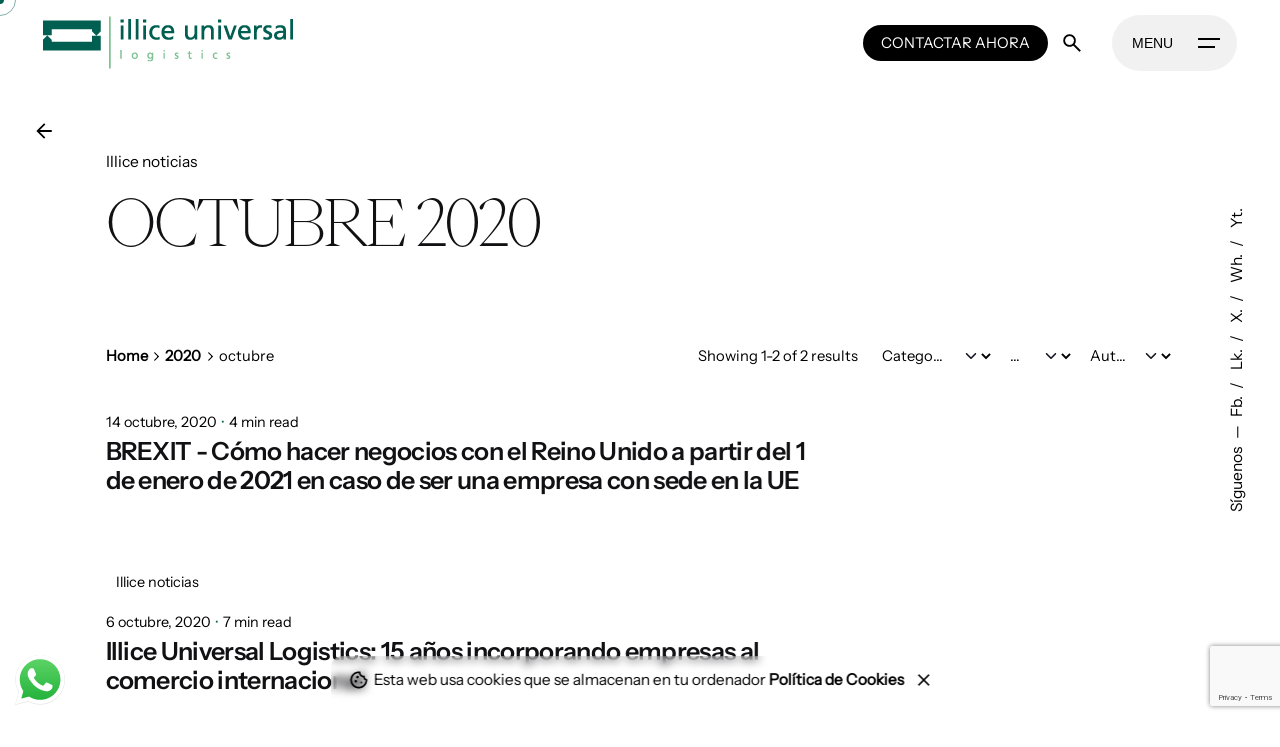

--- FILE ---
content_type: text/html; charset=UTF-8
request_url: https://illiceuniversal.com/2020/10/
body_size: 22285
content:

<!DOCTYPE html>
<html lang="es">
<head>
	<meta charset="UTF-8">
	<meta name="viewport" content="width=device-width, initial-scale=1">

	<title>octubre 2020 &#8211; Illice Universal Logistics</title>
<!-- Global site tag (gtag.js) - Google Analytics -->
<script async src="https://www.googletagmanager.com/gtag/js?id=G-H4Q3S7VS5R"></script>
<script>
    window.dataLayer = window.dataLayer || [];
function gtag(){dataLayer.push(arguments);}
gtag('js', new Date());

gtag('config', 'G-H4Q3S7VS5R');
</script>
<meta name='robots' content='max-image-preview:large' />
	<style>img:is([sizes="auto" i], [sizes^="auto," i]) { contain-intrinsic-size: 3000px 1500px }</style>
	
<!-- Google Tag Manager for WordPress by gtm4wp.com -->
<script data-cfasync="false" data-pagespeed-no-defer>
	var gtm4wp_datalayer_name = "dataLayer";
	var dataLayer = dataLayer || [];
</script>
<!-- End Google Tag Manager for WordPress by gtm4wp.com --><link rel="alternate" type="application/rss+xml" title="Illice Universal Logistics &raquo; Feed" href="https://illiceuniversal.com/feed/" />
<link rel="alternate" type="application/rss+xml" title="Illice Universal Logistics &raquo; Feed de los comentarios" href="https://illiceuniversal.com/comments/feed/" />
<script type="text/javascript">
/* <![CDATA[ */
window._wpemojiSettings = {"baseUrl":"https:\/\/s.w.org\/images\/core\/emoji\/16.0.1\/72x72\/","ext":".png","svgUrl":"https:\/\/s.w.org\/images\/core\/emoji\/16.0.1\/svg\/","svgExt":".svg","source":{"concatemoji":"https:\/\/illiceuniversal.com\/wp-includes\/js\/wp-emoji-release.min.js?ver=f0c80bbef8bcf7051d5682ee75e4cdab"}};
/*! This file is auto-generated */
!function(s,n){var o,i,e;function c(e){try{var t={supportTests:e,timestamp:(new Date).valueOf()};sessionStorage.setItem(o,JSON.stringify(t))}catch(e){}}function p(e,t,n){e.clearRect(0,0,e.canvas.width,e.canvas.height),e.fillText(t,0,0);var t=new Uint32Array(e.getImageData(0,0,e.canvas.width,e.canvas.height).data),a=(e.clearRect(0,0,e.canvas.width,e.canvas.height),e.fillText(n,0,0),new Uint32Array(e.getImageData(0,0,e.canvas.width,e.canvas.height).data));return t.every(function(e,t){return e===a[t]})}function u(e,t){e.clearRect(0,0,e.canvas.width,e.canvas.height),e.fillText(t,0,0);for(var n=e.getImageData(16,16,1,1),a=0;a<n.data.length;a++)if(0!==n.data[a])return!1;return!0}function f(e,t,n,a){switch(t){case"flag":return n(e,"\ud83c\udff3\ufe0f\u200d\u26a7\ufe0f","\ud83c\udff3\ufe0f\u200b\u26a7\ufe0f")?!1:!n(e,"\ud83c\udde8\ud83c\uddf6","\ud83c\udde8\u200b\ud83c\uddf6")&&!n(e,"\ud83c\udff4\udb40\udc67\udb40\udc62\udb40\udc65\udb40\udc6e\udb40\udc67\udb40\udc7f","\ud83c\udff4\u200b\udb40\udc67\u200b\udb40\udc62\u200b\udb40\udc65\u200b\udb40\udc6e\u200b\udb40\udc67\u200b\udb40\udc7f");case"emoji":return!a(e,"\ud83e\udedf")}return!1}function g(e,t,n,a){var r="undefined"!=typeof WorkerGlobalScope&&self instanceof WorkerGlobalScope?new OffscreenCanvas(300,150):s.createElement("canvas"),o=r.getContext("2d",{willReadFrequently:!0}),i=(o.textBaseline="top",o.font="600 32px Arial",{});return e.forEach(function(e){i[e]=t(o,e,n,a)}),i}function t(e){var t=s.createElement("script");t.src=e,t.defer=!0,s.head.appendChild(t)}"undefined"!=typeof Promise&&(o="wpEmojiSettingsSupports",i=["flag","emoji"],n.supports={everything:!0,everythingExceptFlag:!0},e=new Promise(function(e){s.addEventListener("DOMContentLoaded",e,{once:!0})}),new Promise(function(t){var n=function(){try{var e=JSON.parse(sessionStorage.getItem(o));if("object"==typeof e&&"number"==typeof e.timestamp&&(new Date).valueOf()<e.timestamp+604800&&"object"==typeof e.supportTests)return e.supportTests}catch(e){}return null}();if(!n){if("undefined"!=typeof Worker&&"undefined"!=typeof OffscreenCanvas&&"undefined"!=typeof URL&&URL.createObjectURL&&"undefined"!=typeof Blob)try{var e="postMessage("+g.toString()+"("+[JSON.stringify(i),f.toString(),p.toString(),u.toString()].join(",")+"));",a=new Blob([e],{type:"text/javascript"}),r=new Worker(URL.createObjectURL(a),{name:"wpTestEmojiSupports"});return void(r.onmessage=function(e){c(n=e.data),r.terminate(),t(n)})}catch(e){}c(n=g(i,f,p,u))}t(n)}).then(function(e){for(var t in e)n.supports[t]=e[t],n.supports.everything=n.supports.everything&&n.supports[t],"flag"!==t&&(n.supports.everythingExceptFlag=n.supports.everythingExceptFlag&&n.supports[t]);n.supports.everythingExceptFlag=n.supports.everythingExceptFlag&&!n.supports.flag,n.DOMReady=!1,n.readyCallback=function(){n.DOMReady=!0}}).then(function(){return e}).then(function(){var e;n.supports.everything||(n.readyCallback(),(e=n.source||{}).concatemoji?t(e.concatemoji):e.wpemoji&&e.twemoji&&(t(e.twemoji),t(e.wpemoji)))}))}((window,document),window._wpemojiSettings);
/* ]]> */
</script>
<link rel='stylesheet' id='ht_ctc_main_css-css' href='https://illiceuniversal.com/wp-content/plugins/click-to-chat-for-whatsapp/new/inc/assets/css/main.css?ver=4.36' type='text/css' media='all' />
<link rel='stylesheet' id='premium-addons-css' href='https://illiceuniversal.com/wp-content/plugins/premium-addons-for-elementor/assets/frontend/min-css/premium-addons.min.css?ver=4.11.65' type='text/css' media='all' />
<style id='wp-emoji-styles-inline-css' type='text/css'>

	img.wp-smiley, img.emoji {
		display: inline !important;
		border: none !important;
		box-shadow: none !important;
		height: 1em !important;
		width: 1em !important;
		margin: 0 0.07em !important;
		vertical-align: -0.1em !important;
		background: none !important;
		padding: 0 !important;
	}
</style>
<link rel='stylesheet' id='wp-block-library-css' href='https://illiceuniversal.com/wp-includes/css/dist/block-library/style.min.css?ver=f0c80bbef8bcf7051d5682ee75e4cdab' type='text/css' media='all' />
<style id='wp-block-library-theme-inline-css' type='text/css'>
.wp-block-audio :where(figcaption){color:#555;font-size:13px;text-align:center}.is-dark-theme .wp-block-audio :where(figcaption){color:#ffffffa6}.wp-block-audio{margin:0 0 1em}.wp-block-code{border:1px solid #ccc;border-radius:4px;font-family:Menlo,Consolas,monaco,monospace;padding:.8em 1em}.wp-block-embed :where(figcaption){color:#555;font-size:13px;text-align:center}.is-dark-theme .wp-block-embed :where(figcaption){color:#ffffffa6}.wp-block-embed{margin:0 0 1em}.blocks-gallery-caption{color:#555;font-size:13px;text-align:center}.is-dark-theme .blocks-gallery-caption{color:#ffffffa6}:root :where(.wp-block-image figcaption){color:#555;font-size:13px;text-align:center}.is-dark-theme :root :where(.wp-block-image figcaption){color:#ffffffa6}.wp-block-image{margin:0 0 1em}.wp-block-pullquote{border-bottom:4px solid;border-top:4px solid;color:currentColor;margin-bottom:1.75em}.wp-block-pullquote cite,.wp-block-pullquote footer,.wp-block-pullquote__citation{color:currentColor;font-size:.8125em;font-style:normal;text-transform:uppercase}.wp-block-quote{border-left:.25em solid;margin:0 0 1.75em;padding-left:1em}.wp-block-quote cite,.wp-block-quote footer{color:currentColor;font-size:.8125em;font-style:normal;position:relative}.wp-block-quote:where(.has-text-align-right){border-left:none;border-right:.25em solid;padding-left:0;padding-right:1em}.wp-block-quote:where(.has-text-align-center){border:none;padding-left:0}.wp-block-quote.is-large,.wp-block-quote.is-style-large,.wp-block-quote:where(.is-style-plain){border:none}.wp-block-search .wp-block-search__label{font-weight:700}.wp-block-search__button{border:1px solid #ccc;padding:.375em .625em}:where(.wp-block-group.has-background){padding:1.25em 2.375em}.wp-block-separator.has-css-opacity{opacity:.4}.wp-block-separator{border:none;border-bottom:2px solid;margin-left:auto;margin-right:auto}.wp-block-separator.has-alpha-channel-opacity{opacity:1}.wp-block-separator:not(.is-style-wide):not(.is-style-dots){width:100px}.wp-block-separator.has-background:not(.is-style-dots){border-bottom:none;height:1px}.wp-block-separator.has-background:not(.is-style-wide):not(.is-style-dots){height:2px}.wp-block-table{margin:0 0 1em}.wp-block-table td,.wp-block-table th{word-break:normal}.wp-block-table :where(figcaption){color:#555;font-size:13px;text-align:center}.is-dark-theme .wp-block-table :where(figcaption){color:#ffffffa6}.wp-block-video :where(figcaption){color:#555;font-size:13px;text-align:center}.is-dark-theme .wp-block-video :where(figcaption){color:#ffffffa6}.wp-block-video{margin:0 0 1em}:root :where(.wp-block-template-part.has-background){margin-bottom:0;margin-top:0;padding:1.25em 2.375em}
</style>
<style id='classic-theme-styles-inline-css' type='text/css'>
/*! This file is auto-generated */
.wp-block-button__link{color:#fff;background-color:#32373c;border-radius:9999px;box-shadow:none;text-decoration:none;padding:calc(.667em + 2px) calc(1.333em + 2px);font-size:1.125em}.wp-block-file__button{background:#32373c;color:#fff;text-decoration:none}
</style>
<link rel='stylesheet' id='activecampaign-form-block-css' href='https://illiceuniversal.com/wp-content/plugins/activecampaign-subscription-forms/activecampaign-form-block/build/style-index.css?ver=1763144518' type='text/css' media='all' />
<style id='global-styles-inline-css' type='text/css'>
:root{--wp--preset--aspect-ratio--square: 1;--wp--preset--aspect-ratio--4-3: 4/3;--wp--preset--aspect-ratio--3-4: 3/4;--wp--preset--aspect-ratio--3-2: 3/2;--wp--preset--aspect-ratio--2-3: 2/3;--wp--preset--aspect-ratio--16-9: 16/9;--wp--preset--aspect-ratio--9-16: 9/16;--wp--preset--color--black: #000000;--wp--preset--color--cyan-bluish-gray: #abb8c3;--wp--preset--color--white: #ffffff;--wp--preset--color--pale-pink: #f78da7;--wp--preset--color--vivid-red: #cf2e2e;--wp--preset--color--luminous-vivid-orange: #ff6900;--wp--preset--color--luminous-vivid-amber: #fcb900;--wp--preset--color--light-green-cyan: #7bdcb5;--wp--preset--color--vivid-green-cyan: #00d084;--wp--preset--color--pale-cyan-blue: #8ed1fc;--wp--preset--color--vivid-cyan-blue: #0693e3;--wp--preset--color--vivid-purple: #9b51e0;--wp--preset--color--brand-color: #046051;--wp--preset--color--beige-dark: #A1824F;--wp--preset--color--dark-strong: #24262B;--wp--preset--color--dark-light: #32353C;--wp--preset--color--grey-strong: #838998;--wp--preset--gradient--vivid-cyan-blue-to-vivid-purple: linear-gradient(135deg,rgba(6,147,227,1) 0%,rgb(155,81,224) 100%);--wp--preset--gradient--light-green-cyan-to-vivid-green-cyan: linear-gradient(135deg,rgb(122,220,180) 0%,rgb(0,208,130) 100%);--wp--preset--gradient--luminous-vivid-amber-to-luminous-vivid-orange: linear-gradient(135deg,rgba(252,185,0,1) 0%,rgba(255,105,0,1) 100%);--wp--preset--gradient--luminous-vivid-orange-to-vivid-red: linear-gradient(135deg,rgba(255,105,0,1) 0%,rgb(207,46,46) 100%);--wp--preset--gradient--very-light-gray-to-cyan-bluish-gray: linear-gradient(135deg,rgb(238,238,238) 0%,rgb(169,184,195) 100%);--wp--preset--gradient--cool-to-warm-spectrum: linear-gradient(135deg,rgb(74,234,220) 0%,rgb(151,120,209) 20%,rgb(207,42,186) 40%,rgb(238,44,130) 60%,rgb(251,105,98) 80%,rgb(254,248,76) 100%);--wp--preset--gradient--blush-light-purple: linear-gradient(135deg,rgb(255,206,236) 0%,rgb(152,150,240) 100%);--wp--preset--gradient--blush-bordeaux: linear-gradient(135deg,rgb(254,205,165) 0%,rgb(254,45,45) 50%,rgb(107,0,62) 100%);--wp--preset--gradient--luminous-dusk: linear-gradient(135deg,rgb(255,203,112) 0%,rgb(199,81,192) 50%,rgb(65,88,208) 100%);--wp--preset--gradient--pale-ocean: linear-gradient(135deg,rgb(255,245,203) 0%,rgb(182,227,212) 50%,rgb(51,167,181) 100%);--wp--preset--gradient--electric-grass: linear-gradient(135deg,rgb(202,248,128) 0%,rgb(113,206,126) 100%);--wp--preset--gradient--midnight: linear-gradient(135deg,rgb(2,3,129) 0%,rgb(40,116,252) 100%);--wp--preset--font-size--small: 14px;--wp--preset--font-size--medium: 20px;--wp--preset--font-size--large: 17px;--wp--preset--font-size--x-large: 42px;--wp--preset--font-size--extra-small: 13px;--wp--preset--font-size--normal: 15px;--wp--preset--font-size--larger: 20px;--wp--preset--spacing--20: 0.44rem;--wp--preset--spacing--30: 0.67rem;--wp--preset--spacing--40: 1rem;--wp--preset--spacing--50: 1.5rem;--wp--preset--spacing--60: 2.25rem;--wp--preset--spacing--70: 3.38rem;--wp--preset--spacing--80: 5.06rem;--wp--preset--shadow--natural: 6px 6px 9px rgba(0, 0, 0, 0.2);--wp--preset--shadow--deep: 12px 12px 50px rgba(0, 0, 0, 0.4);--wp--preset--shadow--sharp: 6px 6px 0px rgba(0, 0, 0, 0.2);--wp--preset--shadow--outlined: 6px 6px 0px -3px rgba(255, 255, 255, 1), 6px 6px rgba(0, 0, 0, 1);--wp--preset--shadow--crisp: 6px 6px 0px rgba(0, 0, 0, 1);}:where(.is-layout-flex){gap: 0.5em;}:where(.is-layout-grid){gap: 0.5em;}body .is-layout-flex{display: flex;}.is-layout-flex{flex-wrap: wrap;align-items: center;}.is-layout-flex > :is(*, div){margin: 0;}body .is-layout-grid{display: grid;}.is-layout-grid > :is(*, div){margin: 0;}:where(.wp-block-columns.is-layout-flex){gap: 2em;}:where(.wp-block-columns.is-layout-grid){gap: 2em;}:where(.wp-block-post-template.is-layout-flex){gap: 1.25em;}:where(.wp-block-post-template.is-layout-grid){gap: 1.25em;}.has-black-color{color: var(--wp--preset--color--black) !important;}.has-cyan-bluish-gray-color{color: var(--wp--preset--color--cyan-bluish-gray) !important;}.has-white-color{color: var(--wp--preset--color--white) !important;}.has-pale-pink-color{color: var(--wp--preset--color--pale-pink) !important;}.has-vivid-red-color{color: var(--wp--preset--color--vivid-red) !important;}.has-luminous-vivid-orange-color{color: var(--wp--preset--color--luminous-vivid-orange) !important;}.has-luminous-vivid-amber-color{color: var(--wp--preset--color--luminous-vivid-amber) !important;}.has-light-green-cyan-color{color: var(--wp--preset--color--light-green-cyan) !important;}.has-vivid-green-cyan-color{color: var(--wp--preset--color--vivid-green-cyan) !important;}.has-pale-cyan-blue-color{color: var(--wp--preset--color--pale-cyan-blue) !important;}.has-vivid-cyan-blue-color{color: var(--wp--preset--color--vivid-cyan-blue) !important;}.has-vivid-purple-color{color: var(--wp--preset--color--vivid-purple) !important;}.has-black-background-color{background-color: var(--wp--preset--color--black) !important;}.has-cyan-bluish-gray-background-color{background-color: var(--wp--preset--color--cyan-bluish-gray) !important;}.has-white-background-color{background-color: var(--wp--preset--color--white) !important;}.has-pale-pink-background-color{background-color: var(--wp--preset--color--pale-pink) !important;}.has-vivid-red-background-color{background-color: var(--wp--preset--color--vivid-red) !important;}.has-luminous-vivid-orange-background-color{background-color: var(--wp--preset--color--luminous-vivid-orange) !important;}.has-luminous-vivid-amber-background-color{background-color: var(--wp--preset--color--luminous-vivid-amber) !important;}.has-light-green-cyan-background-color{background-color: var(--wp--preset--color--light-green-cyan) !important;}.has-vivid-green-cyan-background-color{background-color: var(--wp--preset--color--vivid-green-cyan) !important;}.has-pale-cyan-blue-background-color{background-color: var(--wp--preset--color--pale-cyan-blue) !important;}.has-vivid-cyan-blue-background-color{background-color: var(--wp--preset--color--vivid-cyan-blue) !important;}.has-vivid-purple-background-color{background-color: var(--wp--preset--color--vivid-purple) !important;}.has-black-border-color{border-color: var(--wp--preset--color--black) !important;}.has-cyan-bluish-gray-border-color{border-color: var(--wp--preset--color--cyan-bluish-gray) !important;}.has-white-border-color{border-color: var(--wp--preset--color--white) !important;}.has-pale-pink-border-color{border-color: var(--wp--preset--color--pale-pink) !important;}.has-vivid-red-border-color{border-color: var(--wp--preset--color--vivid-red) !important;}.has-luminous-vivid-orange-border-color{border-color: var(--wp--preset--color--luminous-vivid-orange) !important;}.has-luminous-vivid-amber-border-color{border-color: var(--wp--preset--color--luminous-vivid-amber) !important;}.has-light-green-cyan-border-color{border-color: var(--wp--preset--color--light-green-cyan) !important;}.has-vivid-green-cyan-border-color{border-color: var(--wp--preset--color--vivid-green-cyan) !important;}.has-pale-cyan-blue-border-color{border-color: var(--wp--preset--color--pale-cyan-blue) !important;}.has-vivid-cyan-blue-border-color{border-color: var(--wp--preset--color--vivid-cyan-blue) !important;}.has-vivid-purple-border-color{border-color: var(--wp--preset--color--vivid-purple) !important;}.has-vivid-cyan-blue-to-vivid-purple-gradient-background{background: var(--wp--preset--gradient--vivid-cyan-blue-to-vivid-purple) !important;}.has-light-green-cyan-to-vivid-green-cyan-gradient-background{background: var(--wp--preset--gradient--light-green-cyan-to-vivid-green-cyan) !important;}.has-luminous-vivid-amber-to-luminous-vivid-orange-gradient-background{background: var(--wp--preset--gradient--luminous-vivid-amber-to-luminous-vivid-orange) !important;}.has-luminous-vivid-orange-to-vivid-red-gradient-background{background: var(--wp--preset--gradient--luminous-vivid-orange-to-vivid-red) !important;}.has-very-light-gray-to-cyan-bluish-gray-gradient-background{background: var(--wp--preset--gradient--very-light-gray-to-cyan-bluish-gray) !important;}.has-cool-to-warm-spectrum-gradient-background{background: var(--wp--preset--gradient--cool-to-warm-spectrum) !important;}.has-blush-light-purple-gradient-background{background: var(--wp--preset--gradient--blush-light-purple) !important;}.has-blush-bordeaux-gradient-background{background: var(--wp--preset--gradient--blush-bordeaux) !important;}.has-luminous-dusk-gradient-background{background: var(--wp--preset--gradient--luminous-dusk) !important;}.has-pale-ocean-gradient-background{background: var(--wp--preset--gradient--pale-ocean) !important;}.has-electric-grass-gradient-background{background: var(--wp--preset--gradient--electric-grass) !important;}.has-midnight-gradient-background{background: var(--wp--preset--gradient--midnight) !important;}.has-small-font-size{font-size: var(--wp--preset--font-size--small) !important;}.has-medium-font-size{font-size: var(--wp--preset--font-size--medium) !important;}.has-large-font-size{font-size: var(--wp--preset--font-size--large) !important;}.has-x-large-font-size{font-size: var(--wp--preset--font-size--x-large) !important;}
:where(.wp-block-post-template.is-layout-flex){gap: 1.25em;}:where(.wp-block-post-template.is-layout-grid){gap: 1.25em;}
:where(.wp-block-columns.is-layout-flex){gap: 2em;}:where(.wp-block-columns.is-layout-grid){gap: 2em;}
:root :where(.wp-block-pullquote){font-size: 1.5em;line-height: 1.6;}
</style>
<link rel='stylesheet' id='contact-form-7-css' href='https://illiceuniversal.com/wp-content/plugins/contact-form-7/includes/css/styles.css?ver=6.1.4' type='text/css' media='all' />
<link rel='stylesheet' id='parent-style-css' href='https://illiceuniversal.com/wp-content/themes/ohio/style.css?ver=f0c80bbef8bcf7051d5682ee75e4cdab' type='text/css' media='all' />
<link rel='stylesheet' id='ohio-style-css' href='https://illiceuniversal.com/wp-content/themes/ohio-child/style.css?ver=1.0.0' type='text/css' media='all' />
<style id='ohio-style-inline-css' type='text/css'>
 :root{--clb-color-primary:#046051;--clb-link-hover-color:#046051;--clb-border-radius:12px;--clb-button-border-radius:22px;--clb-body-font-family:'InstrumentSans-Regular', sans-serif;--clb-body-light-mode-font-family:'InstrumentSans-Regular', sans-serif;--clb-titles-font-family:'PPEiko-Thin', sans-serif;--clb-titles-font-weight:500;--clb-subtitles-font-family:'PPEiko-Thin', sans-serif;}.heading .title .highlighted-text{background-image: linear-gradient(rgba(4,96,81,0.5), rgba(4,96,81,0.5));}.content-area a:not(.-unlink):not(.tag),.comment-form a:not(.-unlink):not(.tag),.comment-content a:not(.-unlink):not(.tag),.project-content a:not(.-unlink):not(.tag),.woocommerce-product-details__short-description a:not(.-unlink):not(.tag),.wpb-content-wrapper a:not(.-unlink):not(.tag),.elementor a:not(.-unlink):not(.tag){--clb-link-color:#bf934c;}.blog-item.-layout6:not(.-contained),.blog-item.-layout7:not(.-contained){border-color:rgba(96,96,107,0.65);}/*Custom pricing button*/.pricing-table .button {font-size: 0.85em;font-weight: 600 !important;text-transform: uppercase;}.site-footer .widget-title{font-family:'InstrumentSans-SemiBold', sans-serif;font-size:25px;}.site-footer a:not(.-unlink){font-family:'InstrumentSans-SemiBold', sans-serif;}.header-wrap.page-container:not(.-full-w){--clb-container-width:1300px;}.menu-optional .button-group .button{--clb-color-white:#ffffff;}.menu-optional .button-group .button:not(.page-link):not(.-dm-ignore){--clb-button-color:#000000;}.hamburger-outer{background-color:rgba(240,240,240,0.9);}.hamburger-nav .menu .mega-menu-item > a{font-weight:300;}@media screen and (max-width: 768px) { .header,.slide-in-overlay{opacity: 0;}}.popup-subscribe .thumbnail{background-color:;background-image:url('https://illiceuniversal.com/wp-content/uploads/2023/08/oh__demo32__8.jpeg');background-size:cover;background-position:center center;background-repeat:repeat;}.clb-popup.subscribe-popup .close-bar .icon-button .icon,.clb-popup.subscribe-popup.-slide-in .close-bar .icon-button .icon{color:#ffffff;}.page-headline::after{background-color:;}.project:not(.-layout8) .-with-slider .overlay{background-color:1;}.project .video-button:not(.-outlined) .icon-button{background-color:1;}h1{text-transform:uppercase;}h3{font-family:'InstrumentSans-Bold', sans-serif;font-weight:400;}h4{font-family:'InstrumentSans-SemiBold', sans-serif;}h5{font-family:'InstrumentSans-SemiBold', sans-serif;}h6{font-family:'InstrumentSans-SemiBold', sans-serif;}.blog-item .title a{font-size:25px;line-height:1.1em;} @media screen and (min-width:1181px){.site-footer .page-container.-full-w{--clb-container-side-gutter:6vh;}.header:not(.header-sidebar) .header-wrap:not(.page-container),.hamburger-nav .close-bar{padding-left:6vh; padding-right:6vh;}.popup-subscribe{width:400px;}} @media screen and (min-width:769px) and (max-width:1180px){} @media screen and (max-width:768px){}
</style>
<link rel='stylesheet' id='icon-pack-fontawesome-css' href='https://illiceuniversal.com/wp-content/themes/ohio/assets/fonts/fa/css/all.css?ver=f0c80bbef8bcf7051d5682ee75e4cdab' type='text/css' media='all' />
<script type="text/javascript" src="https://illiceuniversal.com/wp-includes/js/jquery/jquery.min.js?ver=3.7.1" id="jquery-core-js"></script>
<script type="text/javascript" src="https://illiceuniversal.com/wp-includes/js/jquery/jquery-migrate.min.js?ver=3.4.1" id="jquery-migrate-js"></script>
<link rel="EditURI" type="application/rsd+xml" title="RSD" href="https://illiceuniversal.com/xmlrpc.php?rsd" />

<!-- Google Tag Manager for WordPress by gtm4wp.com -->
<!-- GTM Container placement set to footer -->
<script data-cfasync="false" data-pagespeed-no-defer>
	var dataLayer_content = {"pagePostType":"post","pagePostType2":"month-post"};
	dataLayer.push( dataLayer_content );
</script>
<script data-cfasync="false" data-pagespeed-no-defer>
(function(w,d,s,l,i){w[l]=w[l]||[];w[l].push({'gtm.start':
new Date().getTime(),event:'gtm.js'});var f=d.getElementsByTagName(s)[0],
j=d.createElement(s),dl=l!='dataLayer'?'&l='+l:'';j.async=true;j.src=
'//www.googletagmanager.com/gtm.js?id='+i+dl;f.parentNode.insertBefore(j,f);
})(window,document,'script','dataLayer','GTM-54LSR2S');
</script>
<!-- End Google Tag Manager for WordPress by gtm4wp.com --><meta name="generator" content="Elementor 3.34.2; features: additional_custom_breakpoints; settings: css_print_method-external, google_font-enabled, font_display-auto">
			<style>
				.e-con.e-parent:nth-of-type(n+4):not(.e-lazyloaded):not(.e-no-lazyload),
				.e-con.e-parent:nth-of-type(n+4):not(.e-lazyloaded):not(.e-no-lazyload) * {
					background-image: none !important;
				}
				@media screen and (max-height: 1024px) {
					.e-con.e-parent:nth-of-type(n+3):not(.e-lazyloaded):not(.e-no-lazyload),
					.e-con.e-parent:nth-of-type(n+3):not(.e-lazyloaded):not(.e-no-lazyload) * {
						background-image: none !important;
					}
				}
				@media screen and (max-height: 640px) {
					.e-con.e-parent:nth-of-type(n+2):not(.e-lazyloaded):not(.e-no-lazyload),
					.e-con.e-parent:nth-of-type(n+2):not(.e-lazyloaded):not(.e-no-lazyload) * {
						background-image: none !important;
					}
				}
			</style>
			<meta name="bmi-version" content="2.0.0" />      <script defer type="text/javascript" id="bmip-js-inline-remove-js">
        function objectToQueryString(obj){
          return Object.keys(obj).map(key => key + '=' + obj[key]).join('&');
        }

        function globalBMIKeepAlive() {
          let xhr = new XMLHttpRequest();
          let data = { action: "bmip_keepalive", token: "bmip", f: "refresh" };
          let url = 'https://illiceuniversal.com/wp-admin/admin-ajax.php' + '?' + objectToQueryString(data);
          xhr.open('POST', url, true);
          xhr.setRequestHeader("X-Requested-With", "XMLHttpRequest");
          xhr.onreadystatechange = function () {
            if (xhr.readyState === 4) {
              let response;
              if (response = JSON.parse(xhr.responseText)) {
                if (typeof response.status != 'undefined' && response.status === 'success') {
                  //setTimeout(globalBMIKeepAlive, 3000);
                } else {
                  //setTimeout(globalBMIKeepAlive, 20000);
                }
              }
            }
          };

          xhr.send(JSON.stringify(data));
        }

        document.querySelector('#bmip-js-inline-remove-js').remove();
      </script>
      <link rel="icon" href="https://illiceuniversal.com/wp-content/uploads/2025/05/favicon-150x150.png" sizes="32x32" />
<link rel="icon" href="https://illiceuniversal.com/wp-content/uploads/2025/05/favicon-200x200.png" sizes="192x192" />
<link rel="apple-touch-icon" href="https://illiceuniversal.com/wp-content/uploads/2025/05/favicon-200x200.png" />
<meta name="msapplication-TileImage" content="https://illiceuniversal.com/wp-content/uploads/2025/05/favicon-300x300.png" />
		<style type="text/css" id="wp-custom-css">
			
.banner_servicios .image-holder {
	height:300px;
}

@media (max-width:750px){
		.page-headline h1{
		 font-size:2.5rem !important;	
		}
	.menu-optional{
		display:none !important;
	}
	
	.banner_servicios .image-holder {
	height:400px;
 }
}

.form_incoterms form{	
	margin:0 !important;
}

.form_incoterms form title, ._x81517071{
	display:none !important;
}

.button, a.button, .added_to_cart, .yith-wcwl-add-to-wishlist-button--themed-button, button[type="submit"], input[type="submit"]{
    font-family: var(--clb-body-font-family);
}		</style>
		</head>
<body data-rsssl=1 class="archive date wp-custom-logo wp-embed-responsive wp-theme-ohio wp-child-theme-ohio-child group-blog hfeed ohio-theme-1.0.0 with-header-1 with-left-mobile-hamburger with-switcher with-headline with-mobile-switcher with-breadcrumbs links-underline icon-buttons-animation custom-cursor elementor-default elementor-kit-1662">
			<div id="page" class="site">

		

    <ul class="elements-bar right -unlist dynamic-typo">

                    <li>
    <div class="social-bar">
        <ul class="social-bar-holder titles-typo -small-t -unlist">

                            <li class="caption">Síguenos</li>
            
                                            <li>
                    <a class="-unlink facebook" href="https://www.facebook.com/illiceuniversal/" target="_blank" rel="nofollow">Fb.                    </a>
                </li>
                                            <li>
                    <a class="-unlink linkedin" href="https://www.linkedin.com/company/illiceuniversallogistics/" target="_blank" rel="nofollow">Lk.                    </a>
                </li>
                                            <li>
                    <a class="-unlink twitter" href="https://twitter.com/ILLICEUniversal" target="_blank" rel="nofollow">X.                    </a>
                </li>
                                            <li>
                    <a class="-unlink whatsapp" href="https://wa.me/34670029513" target="_blank" rel="nofollow">Wh.                    </a>
                </li>
                                            <li>
                    <a class="-unlink youtube" href="https://www.youtube.com/channel/UCZAXrd5D4rw_tk7ZSy15PbQ" target="_blank" rel="nofollow">Yt.                    </a>
                </li>
                    </ul>
    </div>
</li>
                
    </ul>
		
    <div class="circle-cursor circle-cursor-outer"></div>
    <div class="circle-cursor circle-cursor-inner">
        <svg width="21" height="21" viewBox="0 0 21 21" fill="none" xmlns="http://www.w3.org/2000/svg">
            <path d="M2.06055 0H20.0605V18H17.0605V5.12155L2.12132 20.0608L0 17.9395L14.9395 3H2.06055V0Z"/>
        </svg>
    </div>

		<a class="skip-link screen-reader-text" href="#main">Skip to content</a>

		
		
		    			

			
<header id="masthead" class="header header-1 hamburger-position-right mobile-hamburger-position-left">
	<div class="header-wrap">
		<div class="header-wrap-inner">
			<div class="left-part">

				
									<div class="mobile-hamburger -left">
						
<button class="hamburger-button hamburger-outer" data-js="hamburger" aria-label="Hamburger">
    <div class="hamburger icon-button" tabindex="0">
        <i class="icon"></i>
    </div>
     
        <span class="hamburger-caption">Menu</span>
    </button>					</div>
				
				
<div class="branding">
	<a class="branding-title titles-typo -undash -unlink" href="https://illiceuniversal.com/" rel="home">
		<div class="logo with-mobile">

			
				<img src="https://illiceuniversal.com/wp-content/uploads/2021/06/Logo-site.png" class="main-logo light-scheme-logo"  srcset="https://illiceuniversal.com/wp-content/uploads/2021/06/Logo-site-retina.png 2x" alt="Illice Universal Logistics">
				
				
					
						<img src="https://illiceuniversal.com/wp-content/uploads/2021/10/Illice-Universal-Logistics-logo-white.png" class="dark-scheme-logo"  srcset="https://illiceuniversal.com/wp-content/uploads/2021/10/Illice-Universal-Logistics-logo-white-retina.png 2x" alt="Illice Universal Logistics">

										
				
					</div>

		
			<div class="logo-mobile">
				<img src="https://illiceuniversal.com/wp-content/uploads/2021/06/Logo-site.png" class="main-logo light-scheme-logo" alt="Illice Universal Logistics">

				
					
						<img src="https://illiceuniversal.com/wp-content/uploads/2021/10/Illice-Universal-Logistics-logo-white.png" class="dark-scheme-logo" alt="Illice Universal Logistics">

					
				
			</div>

		
		<div class="logo-sticky">

							
				<img src="https://illiceuniversal.com/wp-content/uploads/2021/06/Logo-site.png" class="main-logo light-scheme-logo"  srcset="https://illiceuniversal.com/wp-content/uploads/2021/06/Logo-site-retina.png 2x" alt="Illice Universal Logistics">

				
					
						<img src="https://illiceuniversal.com/wp-content/uploads/2021/10/Illice-Universal-Logistics-logo-white.png" class="dark-scheme-logo"  srcset="https://illiceuniversal.com/wp-content/uploads/2021/10/Illice-Universal-Logistics-logo-white-retina.png 2x" alt="Illice Universal Logistics">
					
					
				
			
		</div>

		
			<div class="logo-sticky-mobile">

				<img src="https://illiceuniversal.com/wp-content/uploads/2021/06/Logo-site.png" class="main-logo light-scheme-logo" alt="Illice Universal Logistics">

				
					
						<img src="https://illiceuniversal.com/wp-content/uploads/2021/10/Illice-Universal-Logistics-logo-white.png" class="dark-scheme-logo" alt="Illice Universal Logistics">

					
				
			</div>

		
		<div class="logo-dynamic">
			<span class="dark hidden">
				
					<img src="https://illiceuniversal.com/wp-content/uploads/2021/06/Logo-site.png"  srcset="https://illiceuniversal.com/wp-content/uploads/2021/06/Logo-site-retina.png 2x" alt="Illice Universal Logistics">

							</span>
			<span class="light hidden">
				
					<img src="https://illiceuniversal.com/wp-content/uploads/2021/10/Illice-Universal-Logistics-logo-white.png"  srcset="https://illiceuniversal.com/wp-content/uploads/2021/10/Illice-Universal-Logistics-logo-white-retina.png 2x" alt="Illice Universal Logistics">

							</span>
		</div>
	</a>
</div>
	
			</div>
	        <div class="right-part">
	        	
	            
<nav id="site-navigation" class="nav hidden with-counters with-highlighted-menu hide-mobile-menu-images hide-mobile-menu-descriptions" data-mobile-menu-second-click-link="">

    <div class="slide-in-overlay menu-slide-in-overlay">
        <div class="overlay"></div>
        <div class="close-bar">
            <button class="icon-button -overlay-button" data-js="close-popup" aria-label="Close">
                <i class="icon">
    <svg class="default" width="14" height="14" viewBox="0 0 14 14" fill="none" xmlns="http://www.w3.org/2000/svg">
        <path d="M14 1.41L12.59 0L7 5.59L1.41 0L0 1.41L5.59 7L0 12.59L1.41 14L7 8.41L12.59 14L14 12.59L8.41 7L14 1.41Z"></path>
    </svg>
</i>
            </button>

            
    <button class="icon-button search-global" data-js="open-search" aria-label="Search">
	    <i class="icon">
	    	<svg class="default" xmlns="http://www.w3.org/2000/svg" height="24" viewBox="0 -960 960 960" width="24"><path d="m779-128.5-247.979-248Q501.5-352.5 463-339.25T381.658-326q-106.132 0-179.645-73.454t-73.513-179.5Q128.5-685 201.954-758.5q73.454-73.5 179.5-73.5T561-758.487q73.5 73.513 73.5 179.645 0 42.842-13.5 81.592T584-429l248 247.5-53 53ZM381.5-401q74.5 0 126.25-51.75T559.5-579q0-74.5-51.75-126.25T381.5-757q-74.5 0-126.25 51.75T203.5-579q0 74.5 51.75 126.25T381.5-401Z"/></svg>
	    </i>
	</button>

        </div>
        <div class="holder">
            <div id="mega-menu-wrap" class="nav-container">

                <ul id="menu-primary" class="menu"><li id="nav-menu-item-246991-6976631730077" class="mega-menu-item nav-item menu-item-depth-0 "><a href="https://illiceuniversal.com/equipo/" class="menu-link -undash -unlink main-menu-link item-title"><span>Equipo</span></a></li>
<li id="nav-menu-item-247107-69766317300c9" class="mega-menu-item nav-item menu-item-depth-0 has-submenu "><a href="https://illiceuniversal.com/servicios/" class="menu-link -undash -unlink main-menu-link item-title"><span>Servicios</span><div class="has-submenu-icon">
				<i class="icon menu-plus">
					<svg width="14" height="14" viewBox="0 0 14 14" fill="none" xmlns="http://www.w3.org/2000/svg">
						<path d="M14 8H8V14H6V8H0V6H6V0H8V6H14V8Z"/>
					</svg>
				</i></div></a>
<ul class="menu-depth-1 sub-menu">
	<li id="nav-menu-item-247326-69766317300d9" class="mega-menu-item sub-nav-item menu-item-depth-1 "><a href="https://illiceuniversal.com/shoeway-export-logistics-solution/" class="menu-link -undash -unlink sub-menu-link "><span>Shoeway Export Logistics Solution</span></a></li>
	<li id="nav-menu-item-247040-69766317300e4" class="mega-menu-item sub-nav-item menu-item-depth-1 "><a href="https://illiceuniversal.com/shoeway-logistics-solution/" class="menu-link -undash -unlink sub-menu-link "><span>Shoeway Import Logistics Solution</span></a></li>
	<li id="nav-menu-item-247086-69766317300ed" class="mega-menu-item sub-nav-item menu-item-depth-1 "><a href="https://illiceuniversal.com/servicios/consultoria-comercio-internacional/" class="menu-link -undash -unlink sub-menu-link "><span>Consultoría Comercio Internacional</span></a></li>
	<li id="nav-menu-item-247079-69766317300f5" class="mega-menu-item sub-nav-item menu-item-depth-1 "><a href="https://illiceuniversal.com/servicios/sea-transport/" class="menu-link -undash -unlink sub-menu-link "><span>Transporte Marítimo</span></a></li>
	<li id="nav-menu-item-247072-69766317300fd" class="mega-menu-item sub-nav-item menu-item-depth-1 "><a href="https://illiceuniversal.com/servicios/air-trasnport/" class="menu-link -undash -unlink sub-menu-link "><span>Transporte Aéreo</span></a></li>
	<li id="nav-menu-item-247064-697663173010e" class="mega-menu-item sub-nav-item menu-item-depth-1 "><a href="https://illiceuniversal.com/servicios/land-transport/" class="menu-link -undash -unlink sub-menu-link "><span>Transporte Terrestre</span></a></li>
	<li id="nav-menu-item-247065-6976631730117" class="mega-menu-item sub-nav-item menu-item-depth-1 "><a href="https://illiceuniversal.com/servicios/storage-and-distribution/" class="menu-link -undash -unlink sub-menu-link "><span>Almacenaje y Distribución</span></a></li>
	<li id="nav-menu-item-247048-6976631730127" class="mega-menu-item sub-nav-item menu-item-depth-1 "><a href="https://illiceuniversal.com/servicios/customs-broker/" class="menu-link -undash -unlink sub-menu-link "><span>Agente de aduanas</span></a></li>
	<li id="nav-menu-item-247039-6976631730132" class="mega-menu-item sub-nav-item menu-item-depth-1 "><a href="https://illiceuniversal.com/servicios/transport-insurance/" class="menu-link -undash -unlink sub-menu-link "><span>Seguros de Transporte</span></a></li>
</ul>
</li>
<li id="nav-menu-item-246985-6976631730142" class="mega-menu-item nav-item menu-item-depth-0 "><a href="https://illiceuniversal.com/contacto-2/" class="menu-link -undash -unlink main-menu-link item-title"><span>Contacto</span></a></li>
<li id="nav-menu-item-1453-697663173014e" class="mega-menu-item nav-item menu-item-depth-0 "><a href="https://illiceuniversal.com/blog/" class="menu-link -undash -unlink main-menu-link item-title"><span>Blog</span></a></li>
<li id="nav-menu-item-1972-697663173015a" class="mega-menu-item nav-item menu-item-depth-0 "><a href="#qtransLangSwLM#?title=current&amp;flags=none" class="menu-link -undash -unlink main-menu-link item-title"><span>Language Menu</span></a></li>
</ul>


            </div>
            <div class="copyright">

                <p>© 2016-2026 <a href="http://clbthemes.com" target="_blank">Colabrio</a>. All rights reserved&nbsp;&nbsp;|&nbsp;&nbsp;<a target="_blank" href="https://themeforest.net/item/ohio-creative-wordpress-theme/25193838"><b>Purchase</b></a></p><p><a href="http://clbthemes.com" target="_blank">Security</a> | <a href="http://clbthemes.com" target="_blank">Privacy &amp; Cookie Policy</a> | <a href="http://clbthemes.com" target="_blank">Terms of Service</a></p>
            </div>

            
        </div>

        
    <div class="social-bar">
        <ul class="social-bar-holder titles-typo -small-t -unlist">

                            <li class="caption">Síguenos</li>
            
                                            <li>
                    <a class="-unlink facebook" href="https://www.facebook.com/illiceuniversal/" target="_blank" rel="nofollow">Fb.                    </a>
                </li>
                                            <li>
                    <a class="-unlink linkedin" href="https://www.linkedin.com/company/illiceuniversallogistics/" target="_blank" rel="nofollow">Lk.                    </a>
                </li>
                                            <li>
                    <a class="-unlink twitter" href="https://twitter.com/ILLICEUniversal" target="_blank" rel="nofollow">X.                    </a>
                </li>
                                            <li>
                    <a class="-unlink whatsapp" href="https://wa.me/34670029513" target="_blank" rel="nofollow">Wh.                    </a>
                </li>
                                            <li>
                    <a class="-unlink youtube" href="https://www.youtube.com/channel/UCZAXrd5D4rw_tk7ZSy15PbQ" target="_blank" rel="nofollow">Yt.                    </a>
                </li>
                    </ul>
    </div>

    </div>
</nav>
	            

	<ul class="menu-optional -unlist">

		
		
			<li class="button-group">
				

			<a href="https://illiceuniversal.com/contacto/" class="button -small btn-optional" target="">
			CONTACTAR AHORA		</a>
	
	
			</li>

		
		
			<li class="icon-button-holder vc_hidden-xs">
				
    <button class="icon-button search-global" data-js="open-search" aria-label="Search">
	    <i class="icon">
	    	<svg class="default" xmlns="http://www.w3.org/2000/svg" height="24" viewBox="0 -960 960 960" width="24"><path d="m779-128.5-247.979-248Q501.5-352.5 463-339.25T381.658-326q-106.132 0-179.645-73.454t-73.513-179.5Q128.5-685 201.954-758.5q73.454-73.5 179.5-73.5T561-758.487q73.5 73.513 73.5 179.645 0 42.842-13.5 81.592T584-429l248 247.5-53 53ZM381.5-401q74.5 0 126.25-51.75T559.5-579q0-74.5-51.75-126.25T381.5-757q-74.5 0-126.25 51.75T203.5-579q0 74.5 51.75 126.25T381.5-401Z"/></svg>
	    </i>
	</button>
			</li>

		
		
	</ul>


									<div class="desktop-hamburger -right">
						
<button class="hamburger-button hamburger-outer" data-js="hamburger" aria-label="Hamburger">
    <div class="hamburger icon-button" tabindex="0">
        <i class="icon"></i>
    </div>
     
        <span class="hamburger-caption">Menu</span>
    </button>					</div>
				
				
	        </div>
    	</div>
	</div>
</header>


<div class="clb-popup hamburger-nav type3">
    <div class="close-bar -flex-just-end">
        <button class="icon-button -light" data-js="close-hamburger-menu" aria-label="Close">
		    <i class="icon">
    <svg class="default" width="14" height="14" viewBox="0 0 14 14" fill="none" xmlns="http://www.w3.org/2000/svg">
        <path d="M14 1.41L12.59 0L7 5.59L1.41 0L0 1.41L5.59 7L0 12.59L1.41 14L7 8.41L12.59 14L14 12.59L8.41 7L14 1.41Z"></path>
    </svg>
</i>
		</button>
    </div>
    <div class="page-container">
        <div class="hamburger-nav-holder">
            <ul id="secondary-menu" class="menu"><li id="nav-menu-item-246991-6976631732dac" class="mega-menu-item nav-item menu-item-depth-0 "><a href="https://illiceuniversal.com/equipo/" class="menu-link -undash -unlink main-menu-link item-title"><span>Equipo</span></a></li>
<li id="nav-menu-item-247107-6976631732dea" class="mega-menu-item nav-item menu-item-depth-0 has-submenu "><a href="https://illiceuniversal.com/servicios/" class="menu-link -undash -unlink main-menu-link item-title"><span>Servicios</span><div class="has-submenu-icon">
				<i class="icon menu-plus">
					<svg width="14" height="14" viewBox="0 0 14 14" fill="none" xmlns="http://www.w3.org/2000/svg">
						<path d="M14 8H8V14H6V8H0V6H6V0H8V6H14V8Z"/>
					</svg>
				</i></div></a>
<ul class="menu-depth-1 sub-menu">
	<li id="nav-menu-item-247326-6976631732df9" class="mega-menu-item sub-nav-item menu-item-depth-1 "><a href="https://illiceuniversal.com/shoeway-export-logistics-solution/" class="menu-link -undash -unlink sub-menu-link "><span>Shoeway Export Logistics Solution</span></a></li>
	<li id="nav-menu-item-247040-6976631732e03" class="mega-menu-item sub-nav-item menu-item-depth-1 "><a href="https://illiceuniversal.com/shoeway-logistics-solution/" class="menu-link -undash -unlink sub-menu-link "><span>Shoeway Import Logistics Solution</span></a></li>
	<li id="nav-menu-item-247086-6976631732e0c" class="mega-menu-item sub-nav-item menu-item-depth-1 "><a href="https://illiceuniversal.com/servicios/consultoria-comercio-internacional/" class="menu-link -undash -unlink sub-menu-link "><span>Consultoría Comercio Internacional</span></a></li>
	<li id="nav-menu-item-247079-6976631732e14" class="mega-menu-item sub-nav-item menu-item-depth-1 "><a href="https://illiceuniversal.com/servicios/sea-transport/" class="menu-link -undash -unlink sub-menu-link "><span>Transporte Marítimo</span></a></li>
	<li id="nav-menu-item-247072-6976631732e1c" class="mega-menu-item sub-nav-item menu-item-depth-1 "><a href="https://illiceuniversal.com/servicios/air-trasnport/" class="menu-link -undash -unlink sub-menu-link "><span>Transporte Aéreo</span></a></li>
	<li id="nav-menu-item-247064-6976631732e23" class="mega-menu-item sub-nav-item menu-item-depth-1 "><a href="https://illiceuniversal.com/servicios/land-transport/" class="menu-link -undash -unlink sub-menu-link "><span>Transporte Terrestre</span></a></li>
	<li id="nav-menu-item-247065-6976631732e2b" class="mega-menu-item sub-nav-item menu-item-depth-1 "><a href="https://illiceuniversal.com/servicios/storage-and-distribution/" class="menu-link -undash -unlink sub-menu-link "><span>Almacenaje y Distribución</span></a></li>
	<li id="nav-menu-item-247048-6976631732e32" class="mega-menu-item sub-nav-item menu-item-depth-1 "><a href="https://illiceuniversal.com/servicios/customs-broker/" class="menu-link -undash -unlink sub-menu-link "><span>Agente de aduanas</span></a></li>
	<li id="nav-menu-item-247039-6976631732e3b" class="mega-menu-item sub-nav-item menu-item-depth-1 "><a href="https://illiceuniversal.com/servicios/transport-insurance/" class="menu-link -undash -unlink sub-menu-link "><span>Seguros de Transporte</span></a></li>
</ul>
</li>
<li id="nav-menu-item-246985-6976631732e4e" class="mega-menu-item nav-item menu-item-depth-0 "><a href="https://illiceuniversal.com/contacto-2/" class="menu-link -undash -unlink main-menu-link item-title"><span>Contacto</span></a></li>
<li id="nav-menu-item-1453-6976631732e5c" class="mega-menu-item nav-item menu-item-depth-0 "><a href="https://illiceuniversal.com/blog/" class="menu-link -undash -unlink main-menu-link item-title"><span>Blog</span></a></li>
<li id="nav-menu-item-1972-6976631732e66" class="mega-menu-item nav-item menu-item-depth-0 "><a href="#qtransLangSwLM#?title=current&amp;flags=none" class="menu-link -undash -unlink main-menu-link item-title"><span>Language Menu</span></a></li>
</ul>        </div>
        <div class="hamburger-nav-details">
			
							<div class="details-column">
					<b>Nuestras oficinas:</b><br> C/ Camilo Flammarion, nr. 35 Entlo. Puerta 2 03201<br> ELCHE (Alicante) ESPAÑA				</div>
							<div class="details-column">
					<b>Contacta con nosotros:</b><br> info@illiceuniversal.com<br> Tlf: (+34) 965 450 702				</div>
			
			        </div>
    </div>
</div>
		
		
		<div id="content" class="site-content" data-mobile-menu-resolution="768">

			
    
<div class="page-headline without-cap subheader_excluded -left">

	
	    
<a href="" class="back-link dynamic-typo -unlink vc_hidden-md vc_hidden-sm vc_hidden-xs">
	<button class="icon-button" aria-controls="site-navigation" aria-label="Back">
	    <i class="icon">
			<svg class="default" xmlns="http://www.w3.org/2000/svg" height="24" viewBox="0 -960 960 960" width="24"><path d="M314-442.5 533.5-223 480-170 170-480l310-310 53.5 53L314-517.5h476v75H314Z"/></svg>
	    </i>
	</button>
    <span class="caption">
        Back    </span>
</a>
	
			<div class="bg-image"></div>
	
	<div class="holder">
		<div class="page-container">
			<div class="animated-holder">
				<div class="headline-meta">
					<div class="category-holder no-divider"><a class="category -unlink"  href="https://illiceuniversal.com/category/cat-1/" rel="category tag"> Illice noticias</a></div>
					
									</div>

				<h1 class="title">octubre 2020</h1>

				
			</div>
		</div>
	</div>
</div>

    <div class="page-container">
	<div class="breadcrumb-holder">
		<nav aria-label="breadcrumb">
							<ol class="breadcrumb -flex -flex-align-center -flex-just-start -flex-wrap -unlist" itemscope itemtype="http://schema.org/BreadcrumbList">
					<li class="breadcrumb-item" itemprop="itemListElement" itemscope itemtype="http://schema.org/ListItem"><a itemprop="item" class="-unlink" href="https://illiceuniversal.com/"><span itemprop="name">Home</span></a><svg class="default" width="5" height="9" viewBox="0 0 9 16" fill="none" xmlns="http://www.w3.org/2000/svg"><path d="M0 14.5697L1.36504 16L9 8L1.36504 0L0 1.4303L6.26992 8L0 14.5697V14.5697Z"></path></svg><meta itemprop="position" content="1" /></li><li class="breadcrumb-item" itemprop="itemListElement" itemscope itemtype="http://schema.org/ListItem"><a itemprop="item" class="-unlink" href="https://illiceuniversal.com/2020/"><span itemprop="name">2020</span></a><svg class="default" width="5" height="9" viewBox="0 0 9 16" fill="none" xmlns="http://www.w3.org/2000/svg"><path d="M0 14.5697L1.36504 16L9 8L1.36504 0L0 1.4303L6.26992 8L0 14.5697V14.5697Z"></path></svg><meta itemprop="position" content="2" /></li><li class="breadcrumb-item" itemprop="itemListElement" itemscope itemtype="http://schema.org/ListItem"><span itemprop="name" class="active">octubre</span><meta itemprop="position" content="3" /></li>				</ol>
					</nav>

					
			<div class="ordering-filters-holder">
				<div class="slide-in-overlay" data-js="filter-slidein">
					<div class="overlay"></div>
					<div class="close-bar -flex-just-start">
						<button class="icon-button" data-js="close-filter-slidein" aria-label="Close">
						    <i class="icon">
    <svg class="default" width="14" height="14" viewBox="0 0 14 14" fill="none" xmlns="http://www.w3.org/2000/svg">
        <path d="M14 1.41L12.59 0L7 5.59L1.41 0L0 1.41L5.59 7L0 12.59L1.41 14L7 8.41L12.59 14L14 12.59L8.41 7L14 1.41Z"></path>
    </svg>
</i>
						</button>
					</div>
					<div class="filters-container holder">
						<div class="ordering-filters -flex -flex-align-center">
															<div class="result-count">
									Showing 1-2 of 2 results								</div>
																											<select class="-small" autocomplete="off" aria-label="Filter Categories">
											<option value="" data-select-href="https://illiceuniversal.com">Categories</option>
											<option value="actualidad-illice-universal-logistics" data-select-href="https://illiceuniversal.com/category/actualidad-illice-universal-logistics/" >Actualidad Illice Universal Logistics</option><option value="case-study" data-select-href="https://illiceuniversal.com/category/case-study/" >Case Study</option><option value="comercio-internacional" data-select-href="https://illiceuniversal.com/category/comercio-internacional/" >Comercio internacional</option><option value="eventos-illice" data-select-href="https://illiceuniversal.com/category/eventos-illice/" >EVENTOS ILLICE</option><option value="fletes" data-select-href="https://illiceuniversal.com/category/fletes/" >Fletes</option><option value="cat-1" data-select-href="https://illiceuniversal.com/category/cat-1/" >Illice noticias</option><option value="logistica-al-paso" data-select-href="https://illiceuniversal.com/category/logistica-al-paso/" >Logistica al paso</option><option value="perspectives" data-select-href="https://illiceuniversal.com/category/perspectives/" >Perspectives</option><option value="sin-categoria" data-select-href="https://illiceuniversal.com/category/sin-categoria/" >Sin categoría</option><option value="transporte-maritimo" data-select-href="https://illiceuniversal.com/category/transporte-maritimo/" >Transporte marítimo</option><option value="uncategorized" data-select-href="https://illiceuniversal.com/category/uncategorized/" >Uncategorized</option>										</select>
																												<select class="-small" autocomplete="off" aria-label="Filter Tags">
											<option value="" data-select-href="https://illiceuniversal.com">Tags</option>
											<option value="15-anos" data-select-href="https://illiceuniversal.com/tag/15-anos/" >15 años</option><option value="2022" data-select-href="https://illiceuniversal.com/tag/2022/" >2022</option><option value="2023" data-select-href="https://illiceuniversal.com/tag/2023/" >2023</option><option value="2024" data-select-href="https://illiceuniversal.com/tag/2024/" >2024</option><option value="abef" data-select-href="https://illiceuniversal.com/tag/abef/" >ABEF</option><option value="acuerdo" data-select-href="https://illiceuniversal.com/tag/acuerdo/" >acuerdo</option><option value="acuerdos-comerciales" data-select-href="https://illiceuniversal.com/tag/acuerdos-comerciales/" >acuerdos comerciales</option><option value="aduanas" data-select-href="https://illiceuniversal.com/tag/aduanas/" >aduanas</option><option value="afae" data-select-href="https://illiceuniversal.com/tag/afae/" >AFAE</option><option value="africa" data-select-href="https://illiceuniversal.com/tag/africa/" >áfrica</option><option value="agente-transitario" data-select-href="https://illiceuniversal.com/tag/agente-transitario/" >Agente Transitario</option><option value="algeciras" data-select-href="https://illiceuniversal.com/tag/algeciras/" >Algeciras</option><option value="alicante" data-select-href="https://illiceuniversal.com/tag/alicante/" >Alicante</option><option value="alicante-plaza" data-select-href="https://illiceuniversal.com/tag/alicante-plaza/" >Alicante Plaza</option><option value="amenazas" data-select-href="https://illiceuniversal.com/tag/amenazas/" >Amenazas</option><option value="analisis" data-select-href="https://illiceuniversal.com/tag/analisis/" >Análisis</option><option value="analisisdefletes" data-select-href="https://illiceuniversal.com/tag/analisisdefletes/" >analisisdefletes</option><option value="ano-del-dragon" data-select-href="https://illiceuniversal.com/tag/ano-del-dragon/" >Año del Dragón</option><option value="ano-nuevo-chino" data-select-href="https://illiceuniversal.com/tag/ano-nuevo-chino/" >Año Nuevo Chino</option><option value="apoyo" data-select-href="https://illiceuniversal.com/tag/apoyo/" >apoyo</option><option value="arancel" data-select-href="https://illiceuniversal.com/tag/arancel/" >Arancel</option><option value="aranceles" data-select-href="https://illiceuniversal.com/tag/aranceles/" >Aranceles</option><option value="argelia" data-select-href="https://illiceuniversal.com/tag/argelia/" >Argelia</option><option value="asia" data-select-href="https://illiceuniversal.com/tag/asia/" >Asia</option><option value="ateia-alicante" data-select-href="https://illiceuniversal.com/tag/ateia-alicante/" >Ateia Alicante</option><option value="ateia-valencia" data-select-href="https://illiceuniversal.com/tag/ateia-valencia/" >ATEIA Valencia</option><option value="avecal" data-select-href="https://illiceuniversal.com/tag/avecal/" >AVECAL</option><option value="ayuntamiento-de-elche" data-select-href="https://illiceuniversal.com/tag/ayuntamiento-de-elche/" >Ayuntamiento de Elche</option><option value="brexit" data-select-href="https://illiceuniversal.com/tag/brexit/" >Brexit</option><option value="calzado" data-select-href="https://illiceuniversal.com/tag/calzado/" >Calzado</option><option value="carles-molina" data-select-href="https://illiceuniversal.com/tag/carles-molina/" >Carles Molina</option><option value="carlos-gonzalez" data-select-href="https://illiceuniversal.com/tag/carlos-gonzalez/" >Carlos González</option><option value="cedelco" data-select-href="https://illiceuniversal.com/tag/cedelco/" >cedelco</option><option value="ceoe" data-select-href="https://illiceuniversal.com/tag/ceoe/" >CEOE</option><option value="chile" data-select-href="https://illiceuniversal.com/tag/chile/" >chile</option><option value="china" data-select-href="https://illiceuniversal.com/tag/china/" >China</option><option value="claves" data-select-href="https://illiceuniversal.com/tag/claves/" >Claves</option><option value="coex-international-trade" data-select-href="https://illiceuniversal.com/tag/coex-international-trade/" >COEX International Trade</option><option value="comercial" data-select-href="https://illiceuniversal.com/tag/comercial/" >Comercial</option><option value="comercio-exterior" data-select-href="https://illiceuniversal.com/tag/comercio-exterior/" >Comercio Exterior</option><option value="comercio-internacional" data-select-href="https://illiceuniversal.com/tag/comercio-internacional/" >comercio internacional</option><option value="comercio-maritimo" data-select-href="https://illiceuniversal.com/tag/comercio-maritimo/" >Comercio Marítimo</option><option value="comerciointernacional" data-select-href="https://illiceuniversal.com/tag/comerciointernacional/" >ComercioInternacional</option><option value="comerciomaritimo" data-select-href="https://illiceuniversal.com/tag/comerciomaritimo/" >ComercioMarítimo</option><option value="conferencia" data-select-href="https://illiceuniversal.com/tag/conferencia/" >Conferencia</option><option value="congreso" data-select-href="https://illiceuniversal.com/tag/congreso/" >Congreso</option><option value="consolidaciondecargas" data-select-href="https://illiceuniversal.com/tag/consolidaciondecargas/" >ConsolidaciónDeCargas</option><option value="controles-roh" data-select-href="https://illiceuniversal.com/tag/controles-roh/" >Controles ROH</option><option value="convenio" data-select-href="https://illiceuniversal.com/tag/convenio/" >Convenio</option><option value="coronavirus" data-select-href="https://illiceuniversal.com/tag/coronavirus/" >Coronavirus</option><option value="covid-19" data-select-href="https://illiceuniversal.com/tag/covid-19/" >COVID-19</option><option value="crecimientoeconomico" data-select-href="https://illiceuniversal.com/tag/crecimientoeconomico/" >CrecimientoEconómico</option><option value="crisis-comercial" data-select-href="https://illiceuniversal.com/tag/crisis-comercial/" >Crisis comercial</option><option value="cuestiones-clave" data-select-href="https://illiceuniversal.com/tag/cuestiones-clave/" >Cuestiones Clave</option><option value="david-cecilia" data-select-href="https://illiceuniversal.com/tag/david-cecilia/" >David Cecilia</option><option value="de-alicante-al-mundo" data-select-href="https://illiceuniversal.com/tag/de-alicante-al-mundo/" >de alicante al mundo</option><option value="descenso-precios-fletes" data-select-href="https://illiceuniversal.com/tag/descenso-precios-fletes/" >Descenso Precios Fletes</option><option value="diccionario" data-select-href="https://illiceuniversal.com/tag/diccionario/" >Diccionario</option><option value="documentacion" data-select-href="https://illiceuniversal.com/tag/documentacion/" >Documentación</option><option value="elche" data-select-href="https://illiceuniversal.com/tag/elche/" >Elche</option><option value="empresa" data-select-href="https://illiceuniversal.com/tag/empresa/" >empresa</option><option value="empresarios" data-select-href="https://illiceuniversal.com/tag/empresarios/" >empresarios</option><option value="empresas" data-select-href="https://illiceuniversal.com/tag/empresas/" >Empresas</option><option value="energia-solar" data-select-href="https://illiceuniversal.com/tag/energia-solar/" >energía solar</option><option value="enero" data-select-href="https://illiceuniversal.com/tag/enero/" >Enero</option><option value="entrevista" data-select-href="https://illiceuniversal.com/tag/entrevista/" >Entrevista</option><option value="epi" data-select-href="https://illiceuniversal.com/tag/epi/" >EPI</option><option value="espana" data-select-href="https://illiceuniversal.com/tag/espana/" >España</option><option value="estibadores" data-select-href="https://illiceuniversal.com/tag/estibadores/" >estibadores</option><option value="europa" data-select-href="https://illiceuniversal.com/tag/europa/" >Europa</option><option value="evento" data-select-href="https://illiceuniversal.com/tag/evento/" >evento</option><option value="evento-online" data-select-href="https://illiceuniversal.com/tag/evento-online/" >Evento Online</option><option value="eventos" data-select-href="https://illiceuniversal.com/tag/eventos/" >eventos</option><option value="export" data-select-href="https://illiceuniversal.com/tag/export/" >export</option><option value="exportacion" data-select-href="https://illiceuniversal.com/tag/exportacion/" >Exportación</option><option value="exportacioneseficientes" data-select-href="https://illiceuniversal.com/tag/exportacioneseficientes/" >ExportacionesEficientes</option><option value="extremooriente" data-select-href="https://illiceuniversal.com/tag/extremooriente/" >ExtremoOriente</option><option value="ferrocarril" data-select-href="https://illiceuniversal.com/tag/ferrocarril/" >Ferrocarril</option><option value="feteia" data-select-href="https://illiceuniversal.com/tag/feteia/" >FETEIA</option><option value="feteia-oltra" data-select-href="https://illiceuniversal.com/tag/feteia-oltra/" >FETEIA-OLTRA</option><option value="fletes" data-select-href="https://illiceuniversal.com/tag/fletes/" >Fletes</option><option value="formacion" data-select-href="https://illiceuniversal.com/tag/formacion/" >formación</option><option value="freight-forwarder" data-select-href="https://illiceuniversal.com/tag/freight-forwarder/" >freight forwarder</option><option value="gestiondecargas" data-select-href="https://illiceuniversal.com/tag/gestiondecargas/" >GestiónDeCargas</option><option value="guia-practica" data-select-href="https://illiceuniversal.com/tag/guia-practica/" >Guía Práctica</option><option value="huelga" data-select-href="https://illiceuniversal.com/tag/huelga/" >Huelga</option><option value="illice-universal" data-select-href="https://illiceuniversal.com/tag/illice-universal/" >Illice Universal</option><option value="illice-universal-logistics" data-select-href="https://illiceuniversal.com/tag/illice-universal-logistics/" >Illice Universal Logistics</option><option value="illice-universal-logsitics" data-select-href="https://illiceuniversal.com/tag/illice-universal-logsitics/" >Illice Universal Logsitics</option><option value="illice-univesal-logistics" data-select-href="https://illiceuniversal.com/tag/illice-univesal-logistics/" >Illice Univesal Logistics</option><option value="impacto" data-select-href="https://illiceuniversal.com/tag/impacto/" >Impacto</option><option value="import" data-select-href="https://illiceuniversal.com/tag/import/" >import</option><option value="importacion" data-select-href="https://illiceuniversal.com/tag/importacion/" >Importación</option><option value="incorporacion" data-select-href="https://illiceuniversal.com/tag/incorporacion/" >Incorporación</option><option value="incoterms" data-select-href="https://illiceuniversal.com/tag/incoterms/" >INCOTERMS</option><option value="inflacion" data-select-href="https://illiceuniversal.com/tag/inflacion/" >Inflación</option><option value="informe-semanal" data-select-href="https://illiceuniversal.com/tag/informe-semanal/" >Informe semanal</option><option value="instituto-salesianos" data-select-href="https://illiceuniversal.com/tag/instituto-salesianos/" >instituto salesianos</option><option value="internacional" data-select-href="https://illiceuniversal.com/tag/internacional/" >Internacional</option><option value="internacionalizacion" data-select-href="https://illiceuniversal.com/tag/internacionalizacion/" >internacionalizacion</option><option value="iva-diferido" data-select-href="https://illiceuniversal.com/tag/iva-diferido/" >IVA diferido</option><option value="logistica" data-select-href="https://illiceuniversal.com/tag/logistica/" >Logística</option><option value="logisticainternacional" data-select-href="https://illiceuniversal.com/tag/logisticainternacional/" >LogísticaInternacional</option><option value="madrid" data-select-href="https://illiceuniversal.com/tag/madrid/" >madrid</option><option value="mar-rojo" data-select-href="https://illiceuniversal.com/tag/mar-rojo/" >Mar Rojo</option><option value="marisa-moreno" data-select-href="https://illiceuniversal.com/tag/marisa-moreno/" >Marisa Moreno</option><option value="mascarillas" data-select-href="https://illiceuniversal.com/tag/mascarillas/" >Mascarillas</option><option value="mayo" data-select-href="https://illiceuniversal.com/tag/mayo/" >Mayo</option><option value="mercancias" data-select-href="https://illiceuniversal.com/tag/mercancias/" >Mercancías</option><option value="mexico" data-select-href="https://illiceuniversal.com/tag/mexico/" >México</option><option value="navieras" data-select-href="https://illiceuniversal.com/tag/navieras/" >Navieras</option><option value="noviembre" data-select-href="https://illiceuniversal.com/tag/noviembre/" >Noviembre</option><option value="nuevo-ano-chino" data-select-href="https://illiceuniversal.com/tag/nuevo-ano-chino/" >Nuevo Año Chino</option><option value="ohio" data-select-href="https://illiceuniversal.com/tag/ohio/" >Ohio</option><option value="oportunidad" data-select-href="https://illiceuniversal.com/tag/oportunidad/" >Oportunidad</option><option value="oportunidades" data-select-href="https://illiceuniversal.com/tag/oportunidades/" >Oportunidades</option><option value="optimizaciondecostos" data-select-href="https://illiceuniversal.com/tag/optimizaciondecostos/" >OptimizaciónDeCostos</option><option value="pandemia" data-select-href="https://illiceuniversal.com/tag/pandemia/" >Pandemia</option><option value="paredes-seguridad" data-select-href="https://illiceuniversal.com/tag/paredes-seguridad/" >Paredes Seguridad</option><option value="paro-patronal" data-select-href="https://illiceuniversal.com/tag/paro-patronal/" >Paro patronal</option><option value="plastico" data-select-href="https://illiceuniversal.com/tag/plastico/" >Plástico</option><option value="plasticos-reciclados" data-select-href="https://illiceuniversal.com/tag/plasticos-reciclados/" >Plásticos Reciclados</option><option value="ponencias" data-select-href="https://illiceuniversal.com/tag/ponencias/" >ponencias</option><option value="precios" data-select-href="https://illiceuniversal.com/tag/precios/" >Precios</option><option value="primer-trimestre" data-select-href="https://illiceuniversal.com/tag/primer-trimestre/" >Primer Trimestre</option><option value="proyectos-amaltea" data-select-href="https://illiceuniversal.com/tag/proyectos-amaltea/" >proyectos amaltea</option><option value="puertosdeasia" data-select-href="https://illiceuniversal.com/tag/puertosdeasia/" >PuertosDeAsia</option><option value="puertosdecontenedores" data-select-href="https://illiceuniversal.com/tag/puertosdecontenedores/" >PuertosDeContenedores</option><option value="puertosmundiales" data-select-href="https://illiceuniversal.com/tag/puertosmundiales/" >PuertosMundiales</option><option value="raees" data-select-href="https://illiceuniversal.com/tag/raees/" >RAEEs</option><option value="rebeldes-huties" data-select-href="https://illiceuniversal.com/tag/rebeldes-huties/" >Rebeldes hutíes</option><option value="reduccion-precios-fletes" data-select-href="https://illiceuniversal.com/tag/reduccion-precios-fletes/" >Reducción Precios Fletes</option><option value="regimenes-preferenciales" data-select-href="https://illiceuniversal.com/tag/regimenes-preferenciales/" >Regímenes preferenciales</option><option value="reino-unido" data-select-href="https://illiceuniversal.com/tag/reino-unido/" >Reino Unido</option><option value="relaciones-comerciales" data-select-href="https://illiceuniversal.com/tag/relaciones-comerciales/" >Relaciones comerciales</option><option value="reunion" data-select-href="https://illiceuniversal.com/tag/reunion/" >reunión</option><option value="rusia" data-select-href="https://illiceuniversal.com/tag/rusia/" >Rusia</option><option value="shanghai" data-select-href="https://illiceuniversal.com/tag/shanghai/" >Shanghai</option><option value="sostenibilidad" data-select-href="https://illiceuniversal.com/tag/sostenibilidad/" >Sostenibilidad</option><option value="tecnologia" data-select-href="https://illiceuniversal.com/tag/tecnologia/" >tecnología</option><option value="terceros-paises" data-select-href="https://illiceuniversal.com/tag/terceros-paises/" >Terceros Países</option><option value="textil" data-select-href="https://illiceuniversal.com/tag/textil/" >Textil</option><option value="the-cooperative-logistics-network" data-select-href="https://illiceuniversal.com/tag/the-cooperative-logistics-network/" >The Cooperative Logistics Network</option><option value="theme" data-select-href="https://illiceuniversal.com/tag/theme/" >Theme</option><option value="traficomaritimo" data-select-href="https://illiceuniversal.com/tag/traficomaritimo/" >TráficoMarítimo</option><option value="transitaria" data-select-href="https://illiceuniversal.com/tag/transitaria/" >Transitaria</option><option value="transitarias" data-select-href="https://illiceuniversal.com/tag/transitarias/" >Transitarias</option><option value="transitarios" data-select-href="https://illiceuniversal.com/tag/transitarios/" >transitarios</option><option value="transporte" data-select-href="https://illiceuniversal.com/tag/transporte/" >Transporte</option><option value="transporte-de-mercancias" data-select-href="https://illiceuniversal.com/tag/transporte-de-mercancias/" >Transporte de mercancías</option><option value="transporte-intermodal" data-select-href="https://illiceuniversal.com/tag/transporte-intermodal/" >Transporte Intermodal</option><option value="transporte-internacional" data-select-href="https://illiceuniversal.com/tag/transporte-internacional/" >transporte internacional</option><option value="transporte-maritimo" data-select-href="https://illiceuniversal.com/tag/transporte-maritimo/" >Transporte marítimo</option><option value="transporte-terrestre" data-select-href="https://illiceuniversal.com/tag/transporte-terrestre/" >Transporte terrestre</option><option value="transporteglobal" data-select-href="https://illiceuniversal.com/tag/transporteglobal/" >TransporteGlobal</option><option value="transporteinternacional" data-select-href="https://illiceuniversal.com/tag/transporteinternacional/" >TransporteInternacional</option><option value="transportemaritimo" data-select-href="https://illiceuniversal.com/tag/transportemaritimo/" >TransporteMarítimo</option><option value="tratado-de-libre-comercio" data-select-href="https://illiceuniversal.com/tag/tratado-de-libre-comercio/" >Tratado de Libre Comercio</option><option value="ucrania" data-select-href="https://illiceuniversal.com/tag/ucrania/" >Ucrania</option><option value="union-europea" data-select-href="https://illiceuniversal.com/tag/union-europea/" >Unión Europea</option><option value="vame" data-select-href="https://illiceuniversal.com/tag/vame/" >VAME</option><option value="vehiculos" data-select-href="https://illiceuniversal.com/tag/vehiculos/" >vehículos</option><option value="vicepresidenta" data-select-href="https://illiceuniversal.com/tag/vicepresidenta/" >Vicepresidenta</option><option value="video" data-select-href="https://illiceuniversal.com/tag/video/" >Vídeo</option><option value="word-perfect-traductores" data-select-href="https://illiceuniversal.com/tag/word-perfect-traductores/" >Word Perfect Traductores</option><option value="wordpress" data-select-href="https://illiceuniversal.com/tag/wordpress/" >WordPress</option><option value="worldcontainermap" data-select-href="https://illiceuniversal.com/tag/worldcontainermap/" >WorldContainerMap</option><option value="yemen" data-select-href="https://illiceuniversal.com/tag/yemen/" >Yemen</option><option value="youtube" data-select-href="https://illiceuniversal.com/tag/youtube/" >YouTube</option><option value="youtube-2" data-select-href="https://illiceuniversal.com/tag/youtube-2/" >ÝouTube</option>										</select>
																												<select class="-small" autocomplete="off" aria-label="Filter Authors">
											<option value="">Authors</option>
											<option value="Enrique" data-select-href="https://illiceuniversal.com/author/enrique/">Enrique</option><option value="Marisa" data-select-href="https://illiceuniversal.com/author/marisa/">Marisa</option><option value="pushpindersingh" data-select-href="https://illiceuniversal.com/author/pushpindersingh/">Enrique Medina Nicolás</option><option value="TuComercialDigital" data-select-href="https://illiceuniversal.com/author/tucomercialdigital/">Daniel</option>										</select>
																														</div>
					</div>
				</div>
				<a href="#" class="ordering-button button -small -flat" data-js="open-filter-slidein">
					<i class="icon -left">
						<svg xmlns="http://www.w3.org/2000/svg" height="24px" viewBox="0 -960 960 960" width="24px"><path d="M400-240v-80h160v80H400ZM240-440v-80h480v80H240ZM120-640v-80h720v80H120Z"/></svg>
					</i>
					Filters				</a>
			</div>

			</div>
</div>
    <div class="page-container bottom-offset">

        
        <div id="primary" class="page-content content-area">
            <main id="main" class="site-main">
                <div class="vc_row archive-holder ohio-masonry -nospace" data-lazy-container="posts">

                    <div class="vc_col-lg-12 vc_col-md-12 vc_col-xs-12 grid-item masonry-block"  data-lazy-item="" data-lazy-scope="posts">
<div class="blog-item card -metro -layout7 -no-media "  >
	<a class="-unlink" href="https://illiceuniversal.com/brexit-como-hacer-negocios-con-el-reino-unido-a-partir-del-1-de-enero-de-2021-en-caso-de-ser-una-empresa-con-sede-en-la-ue/" data-cursor-class="cursor-link" aria-label="BREXIT - Cómo hacer negocios con el Reino Unido a partir del 1 de enero de 2021 en caso de ser una empresa con sede en la UE">
		<figure class="image-holder" data-tilt=true data-tilt-perspective=6000>

			
			<div class="overlay-details -top -fade-up">
									<ul class="meta-holder -unlist">
						<li class="meta-item">
							<div class="avatar -small">
								<img alt='Marisa' src='https://secure.gravatar.com/avatar/e8b7647e6af5e88a0472f87ea5747eaeae0621dd22adca217b1135ab31d4de14?s=50&#038;d=mm&#038;r=g' srcset='https://secure.gravatar.com/avatar/e8b7647e6af5e88a0472f87ea5747eaeae0621dd22adca217b1135ab31d4de14?s=100&#038;d=mm&#038;r=g 2x' class='avatar avatar-50 photo author-avatar' height='50' width='50' decoding='async'/>							</div>
						</li>
						<li class="meta-item">
							<span class="prefix">Posted by</span>
							<span class="author">Marisa</span>
						</li>
					</ul>
							</div>
		</figure>
	</a>
	<div class="card-details">
		<div class="card-details-item -left">
							<div class="headline-meta -small-t">
											<div class="date">14 octubre, 2020</div>
																<span class="post-meta-estimate">4 min read						</span>
									</div>
						<div class="heading title">
				<h4 class="title">
										<a class="-undash" href="https://illiceuniversal.com/brexit-como-hacer-negocios-con-el-reino-unido-a-partir-del-1-de-enero-de-2021-en-caso-de-ser-una-empresa-con-sede-en-la-ue/">
						BREXIT - Cómo hacer negocios con el Reino Unido a partir del 1 de enero de 2021 en caso de ser una empresa con sede en la UE					</a>
				</h4>
			</div>
					</div>
		<div class="card-details-item">
							<div class="category-holder -with-tag">
					
											<a class="tag" rel="tag" href="https://illiceuniversal.com/category/cat-1/">Illice noticias</a>
									</div>
					</div>
	</div>
		</div>
</div><div class="vc_col-lg-12 vc_col-md-12 vc_col-xs-12 grid-item masonry-block"  data-lazy-item="" data-lazy-scope="posts">
<div class="blog-item card -metro -layout7 "  >
	<a class="-unlink" href="https://illiceuniversal.com/illice-universal-logistics-15-anos-incorporando-empresas-al-comercio-internacional/" data-cursor-class="cursor-link" aria-label="Illice Universal Logistics: 15 años incorporando empresas al comercio internacional">
		<figure class="image-holder" data-tilt=true data-tilt-perspective=6000>

							<img class="blog-archive-image" src="https://illiceuniversal.com/wp-content/uploads/2020/10/marisa15anos-1024x536.jpg" srcset="https://illiceuniversal.com/wp-content/uploads/2020/10/marisa15anos-1024x536.jpg 1024w, https://illiceuniversal.com/wp-content/uploads/2020/10/marisa15anos-300x157.jpg 300w, https://illiceuniversal.com/wp-content/uploads/2020/10/marisa15anos-768x402.jpg 768w, https://illiceuniversal.com/wp-content/uploads/2020/10/marisa15anos.jpg 1200w" sizes="(max-width: 640px) 100vw, 640px" alt="" >
			
			<div class="overlay-details -top -fade-up">
									<ul class="meta-holder -unlist">
						<li class="meta-item">
							<div class="avatar -small">
								<img alt='Marisa' src='https://secure.gravatar.com/avatar/e8b7647e6af5e88a0472f87ea5747eaeae0621dd22adca217b1135ab31d4de14?s=50&#038;d=mm&#038;r=g' srcset='https://secure.gravatar.com/avatar/e8b7647e6af5e88a0472f87ea5747eaeae0621dd22adca217b1135ab31d4de14?s=100&#038;d=mm&#038;r=g 2x' class='avatar avatar-50 photo author-avatar' height='50' width='50' decoding='async'/>							</div>
						</li>
						<li class="meta-item">
							<span class="prefix">Posted by</span>
							<span class="author">Marisa</span>
						</li>
					</ul>
							</div>
		</figure>
	</a>
	<div class="card-details">
		<div class="card-details-item -left">
							<div class="headline-meta -small-t">
											<div class="date">6 octubre, 2020</div>
																<span class="post-meta-estimate">7 min read						</span>
									</div>
						<div class="heading title">
				<h4 class="title">
										<a class="-undash" href="https://illiceuniversal.com/illice-universal-logistics-15-anos-incorporando-empresas-al-comercio-internacional/">
						Illice Universal Logistics: 15 años incorporando empresas al comercio internacional					</a>
				</h4>
			</div>
					</div>
		<div class="card-details-item">
							<div class="category-holder -with-tag">
					
											<a class="tag" rel="tag" href="https://illiceuniversal.com/category/cat-1/">Illice noticias</a>
									</div>
					</div>
	</div>
		</div>
</div>                </div>

                <div class="pagination-standard"><ul class="pagination -default -unlist"><li class="page-item"><a href="https://illiceuniversal.com/2020/10/" class="page-link button -unlink -pagination -default" aria-label="Page">1</a></li></ul></div>                
            </main>
        </div>

        
    </div>



			</div>
			
			<footer id="colophon" class="site-footer clb__light_section">

	
	<div class="page-container -full-w">
		<div class="widgets vc_row">

							<div class="vc_col-md-3 vc_col-sm-6 widgets-column">
					<ul><li id="block-12" class="widget widget_block">
<h2 class="wp-block-heading">SOBRE LA COMPAÑÍA//ABOUT THE COMPANY</h2>
</li>
<li id="block-14" class="widget widget_block widget_text">
<p>ILLICE UNIVERSAL LOGISTICS, SL  fue fundada en el año 2005 por Marisa Moreno.</p>
</li>
<li id="block-15" class="widget widget_block widget_text">
<p>Tenemos la sede en Elche, punto estratégico desde donde ofrecemos cobertura desde y hacia cualquier punto del mundo por tierra, mar y aire.</p>
</li>
<li id="block-31" class="widget widget_block">
<hr class="wp-block-separator has-alpha-channel-opacity is-style-wide"/>
</li>
<li id="block-16" class="widget widget_block widget_text">
<p>ILLICE UNIVERSAL LOGISTICS, SL was founded in 2005 by Marisa Moreno.</p>
</li>
<li id="block-17" class="widget widget_block widget_text">
<p>We are headquartered in Elche, province of Alicante, Spain, a strategic location to offer coverage anywhere in the world, either by land, sea or air.</p>
</li>
<li id="block-18" class="widget widget_block widget_text">
<p></p>
</li>
</ul>
				</div>
			
							<div class="vc_col-md-3 vc_col-sm-6 widgets-column">
					<ul><li id="block-27" class="widget widget_block">
<h2 class="wp-block-heading">INFORMACIÓN DE CONTACTO</h2>
</li>
<li id="block-28" class="widget widget_block">
<ul class="wp-block-list">
<li>C/ Camilo Flammarion, Nº 35 Entlo. Puerta 2<br>03201 Elche. Alicante (SPAIN)</li>



<li><a href="tel:34965450702">(+34) 965 450 702</a></li>



<li>FAX: (+34) 965 450 732</li>



<li><a href="mailto:info@illiceuniversal.com">info@illiceuniversal.com</a></li>
</ul>
</li>
<li id="ohio_widget_socialbar_subscribe-3" class="widget widget_ohio_widget_socialbar_subscribe">			<div class="social-networks">

				
				
				
				
				
				
									<a href="https://www.facebook.com/illiceuniversal/" target="_blank" class="network">
						<i class="fa-brands fa-facebook-f"></i>
					</a>
				
				
				
				
				
				
									<a href="https://www.linkedin.com/company/illiceuniversallogistics/" target="_blank" class="network">
						<i class="fa-brands fa-linkedin"></i>
					</a>
				
				
				
				
				
				
				
				
				
				
				
				
				
				
				
				
									<a href="https://twitter.com/ILLICEUniversal" target="_blank" class="network">
						<i class="fa-brands fa-x-twitter"></i>
					</a>
				
				
				
									<a href="https://wa.me/34670029513" target="_blank" class="network">
						<i class="fa-brands fa-whatsapp"></i>
					</a>
				
				
									<a href="https://www.youtube.com/channel/UCZAXrd5D4rw_tk7ZSy15PbQ" target="_blank" class="network">
						<i class="fa-brands fa-youtube"></i>
					</a>
				
								
			</div>
			</li>
<li id="block-33" class="widget widget_block">&nbsp;</li>
</ul>
				</div>
			
							<div class="vc_col-md-3 vc_col-sm-6 widgets-column">
					<ul><li id="block-19" class="widget widget_block">
<h2 class="wp-block-heading">Horario de Oficina//Business Hours</h2>
</li>
<li id="block-21" class="widget widget_block"><div class="contact-info-box">
<ul class="hours">
<li>Lunes - Viernes:<span>9:00 am - 18:00 pm</span></li>
</ul>
<br>
<p>Si no podemos atenderte por teléfono, envíanos un email y te contactaremos con la mayor brevedad posible</p>
</div>
<hr>
<div class="contact-info-box">
<p>If you can't reach us by phone, please email us and we'll get back to you shortly.</p>
<ul class="hours">
<li>Monday to Friday <span>de 9:00 am a 18:00 pm</span></li>
</ul>
</div></li>
</ul>
				</div>
			
							<div class="vc_col-md-3 vc_col-sm-6 widgets-column">
					<ul><li id="block-30" class="widget widget_block">
<h4 class="wp-block-heading">MEMBRESÍAS</h4>
</li>
<li id="block-29" class="widget widget_block widget_media_image">
<figure class="wp-block-image size-full"><img decoding="async" width="300" height="48" src="https://illiceuniversal.com/wp-content/uploads/2021/11/miembros-IUL.png" alt="" class="wp-image-2388"/></figure>
</li>
</ul>
				</div>
					</div>
	</div>

	
	
		<div class="page-container -full-w">
			<div class="vc_row holder">
				<div class="vc_col-md-6 vc_col-xs-6 -left-bar">
											

<a href="#" class="scroll-top -undash -unlink -small-t -left">

	
		<button class="icon-button -small -no-transition" aria-label="Scroll" aria-controls="site-navigation" aria-expanded="false">
		    <i class="icon -no-transition">
		    	<svg class="default" xmlns="http://www.w3.org/2000/svg" height="24" viewBox="0 -960 960 960" width="24"><path d="M442.5-170v-476L223-426.5 170-480l310-310 310 310-53 53.5L517.5-646v476h-75Z"/></svg>
		    </i>
		</button>

	
	<div class="scroll-top-holder titles-typo">
		Scroll to top	</div>
</a>

					
									</div>
				<div class="vc_col-md-6 vc_col-xs-6 -right-bar">
					
											
    <div class="color-switcher cursor-as-pointer -invisible -simple color-switcher-mobile -right">
        <div class="color-switcher-item light">
            <div class="color-switcher-item-state">
                                <svg width="18" height="18" viewBox="0 0 18 18" fill="none" xmlns="http://www.w3.org/2000/svg"><path d="M9 6.75C10.2375 6.75 11.25 7.7625 11.25 9C11.25 10.2375 10.2375 11.25 9 11.25C7.7625 11.25 6.75 10.2375 6.75 9C6.75 7.7625 7.7625 6.75 9 6.75ZM9 5.25C6.93 5.25 5.25 6.93 5.25 9C5.25 11.07 6.93 12.75 9 12.75C11.07 12.75 12.75 11.07 12.75 9C12.75 6.93 11.07 5.25 9 5.25ZM1.5 9.75H3C3.4125 9.75 3.75 9.4125 3.75 9C3.75 8.5875 3.4125 8.25 3 8.25H1.5C1.0875 8.25 0.75 8.5875 0.75 9C0.75 9.4125 1.0875 9.75 1.5 9.75ZM15 9.75H16.5C16.9125 9.75 17.25 9.4125 17.25 9C17.25 8.5875 16.9125 8.25 16.5 8.25H15C14.5875 8.25 14.25 8.5875 14.25 9C14.25 9.4125 14.5875 9.75 15 9.75ZM8.25 1.5V3C8.25 3.4125 8.5875 3.75 9 3.75C9.4125 3.75 9.75 3.4125 9.75 3V1.5C9.75 1.0875 9.4125 0.75 9 0.75C8.5875 0.75 8.25 1.0875 8.25 1.5ZM8.25 15V16.5C8.25 16.9125 8.5875 17.25 9 17.25C9.4125 17.25 9.75 16.9125 9.75 16.5V15C9.75 14.5875 9.4125 14.25 9 14.25C8.5875 14.25 8.25 14.5875 8.25 15ZM4.4925 3.435C4.2 3.1425 3.72 3.1425 3.435 3.435C3.1425 3.7275 3.1425 4.2075 3.435 4.4925L4.23 5.2875C4.5225 5.58 5.0025 5.58 5.2875 5.2875C5.5725 4.995 5.58 4.515 5.2875 4.23L4.4925 3.435ZM13.77 12.7125C13.4775 12.42 12.9975 12.42 12.7125 12.7125C12.42 13.005 12.42 13.485 12.7125 13.77L13.5075 14.565C13.8 14.8575 14.28 14.8575 14.565 14.565C14.8575 14.2725 14.8575 13.7925 14.565 13.5075L13.77 12.7125ZM14.565 4.4925C14.8575 4.2 14.8575 3.72 14.565 3.435C14.2725 3.1425 13.7925 3.1425 13.5075 3.435L12.7125 4.23C12.42 4.5225 12.42 5.0025 12.7125 5.2875C13.005 5.5725 13.485 5.58 13.77 5.2875L14.565 4.4925ZM5.2875 13.77C5.58 13.4775 5.58 12.9975 5.2875 12.7125C4.995 12.42 4.515 12.42 4.23 12.7125L3.435 13.5075C3.1425 13.8 3.1425 14.28 3.435 14.565C3.7275 14.85 4.2075 14.8575 4.4925 14.565L5.2875 13.77Z"/></svg>
            </div>
        </div>
        <div class="color-switcher-item dark">
            <div class="color-switcher-item-state">
                                <svg width="18" height="18" viewBox="0 0 18 18" fill="none" xmlns="http://www.w3.org/2000/svg"><path d="M6.66222 3.23111C6.50222 3.8 6.42222 4.39556 6.42222 5C6.42222 8.62667 9.37333 11.5778 13 11.5778C13.6044 11.5778 14.2 11.4978 14.7689 11.3378C13.8444 13.6133 11.6044 15.2222 9 15.2222C5.56889 15.2222 2.77778 12.4311 2.77778 9C2.77778 6.39556 4.38667 4.15556 6.66222 3.23111ZM9 1C4.58222 1 1 4.58222 1 9C1 13.4178 4.58222 17 9 17C13.4178 17 17 13.4178 17 9C17 8.59111 16.9644 8.18222 16.9111 7.79111C16.04 9.00889 14.6178 9.8 13 9.8C10.3511 9.8 8.2 7.64889 8.2 5C8.2 3.39111 8.99111 1.96 10.2089 1.08889C9.81778 1.03556 9.40889 1 9 1Z"/></svg>
            </div>
        </div>
        <div class="color-switcher-toddler">
            <div class="color-switcher-toddler-wrap">
                <div class="color-switcher-toddler-item light">
                    <div class="color-switcher-item-state">
                                                <svg width="18" height="18" viewBox="0 0 18 18" fill="none" xmlns="http://www.w3.org/2000/svg"><path d="M9 6.75C10.2375 6.75 11.25 7.7625 11.25 9C11.25 10.2375 10.2375 11.25 9 11.25C7.7625 11.25 6.75 10.2375 6.75 9C6.75 7.7625 7.7625 6.75 9 6.75ZM9 5.25C6.93 5.25 5.25 6.93 5.25 9C5.25 11.07 6.93 12.75 9 12.75C11.07 12.75 12.75 11.07 12.75 9C12.75 6.93 11.07 5.25 9 5.25ZM1.5 9.75H3C3.4125 9.75 3.75 9.4125 3.75 9C3.75 8.5875 3.4125 8.25 3 8.25H1.5C1.0875 8.25 0.75 8.5875 0.75 9C0.75 9.4125 1.0875 9.75 1.5 9.75ZM15 9.75H16.5C16.9125 9.75 17.25 9.4125 17.25 9C17.25 8.5875 16.9125 8.25 16.5 8.25H15C14.5875 8.25 14.25 8.5875 14.25 9C14.25 9.4125 14.5875 9.75 15 9.75ZM8.25 1.5V3C8.25 3.4125 8.5875 3.75 9 3.75C9.4125 3.75 9.75 3.4125 9.75 3V1.5C9.75 1.0875 9.4125 0.75 9 0.75C8.5875 0.75 8.25 1.0875 8.25 1.5ZM8.25 15V16.5C8.25 16.9125 8.5875 17.25 9 17.25C9.4125 17.25 9.75 16.9125 9.75 16.5V15C9.75 14.5875 9.4125 14.25 9 14.25C8.5875 14.25 8.25 14.5875 8.25 15ZM4.4925 3.435C4.2 3.1425 3.72 3.1425 3.435 3.435C3.1425 3.7275 3.1425 4.2075 3.435 4.4925L4.23 5.2875C4.5225 5.58 5.0025 5.58 5.2875 5.2875C5.5725 4.995 5.58 4.515 5.2875 4.23L4.4925 3.435ZM13.77 12.7125C13.4775 12.42 12.9975 12.42 12.7125 12.7125C12.42 13.005 12.42 13.485 12.7125 13.77L13.5075 14.565C13.8 14.8575 14.28 14.8575 14.565 14.565C14.8575 14.2725 14.8575 13.7925 14.565 13.5075L13.77 12.7125ZM14.565 4.4925C14.8575 4.2 14.8575 3.72 14.565 3.435C14.2725 3.1425 13.7925 3.1425 13.5075 3.435L12.7125 4.23C12.42 4.5225 12.42 5.0025 12.7125 5.2875C13.005 5.5725 13.485 5.58 13.77 5.2875L14.565 4.4925ZM5.2875 13.77C5.58 13.4775 5.58 12.9975 5.2875 12.7125C4.995 12.42 4.515 12.42 4.23 12.7125L3.435 13.5075C3.1425 13.8 3.1425 14.28 3.435 14.565C3.7275 14.85 4.2075 14.8575 4.4925 14.565L5.2875 13.77Z"/></svg>
                    </div>
                </div>
                <div class="color-switcher-toddler-item dark">
                    <div class="color-switcher-item-state">
                                                <svg width="18" height="18" viewBox="0 0 18 18" fill="none" xmlns="http://www.w3.org/2000/svg"><path d="M6.66222 3.23111C6.50222 3.8 6.42222 4.39556 6.42222 5C6.42222 8.62667 9.37333 11.5778 13 11.5778C13.6044 11.5778 14.2 11.4978 14.7689 11.3378C13.8444 13.6133 11.6044 15.2222 9 15.2222C5.56889 15.2222 2.77778 12.4311 2.77778 9C2.77778 6.39556 4.38667 4.15556 6.66222 3.23111ZM9 1C4.58222 1 1 4.58222 1 9C1 13.4178 4.58222 17 9 17C13.4178 17 17 13.4178 17 9C17 8.59111 16.9644 8.18222 16.9111 7.79111C16.04 9.00889 14.6178 9.8 13 9.8C10.3511 9.8 8.2 7.64889 8.2 5C8.2 3.39111 8.99111 1.96 10.2089 1.08889C9.81778 1.03556 9.40889 1 9 1Z"/></svg>
                    </div>
                </div>
            </div>
        </div>
    </div>
									</div>
			</div>
		</div>

	
	</footer>
					</div>

	
	
	

	<div class="notification">
		<div class="alert -small -fixed -blur">
		    <p class="alert-message -unspace">
		    	
		    			    		<i class="icon">
			    		<svg xmlns="http://www.w3.org/2000/svg" height="24px" viewBox="0 -960 960 960" width="24px" fill="#5f6368"><path d="M480-80q-83 0-156-31.5T197-197q-54-54-85.5-127T80-480q0-75 29-147t81-128.5q52-56.5 125-91T475-881q21 0 43 2t45 7q-9 45 6 85t45 66.5q30 26.5 71.5 36.5t85.5-5q-26 59 7.5 113t99.5 56q1 11 1.5 20.5t.5 20.5q0 82-31.5 154.5t-85.5 127q-54 54.5-127 86T480-80Zm-60-480q25 0 42.5-17.5T480-620q0-25-17.5-42.5T420-680q-25 0-42.5 17.5T360-620q0 25 17.5 42.5T420-560Zm-80 200q25 0 42.5-17.5T400-420q0-25-17.5-42.5T340-480q-25 0-42.5 17.5T280-420q0 25 17.5 42.5T340-360Zm260 40q17 0 28.5-11.5T640-360q0-17-11.5-28.5T600-400q-17 0-28.5 11.5T560-360q0 17 11.5 28.5T600-320ZM480-160q122 0 216.5-84T800-458q-50-22-78.5-60T683-603q-77-11-132-66t-68-132q-80-2-140.5 29t-101 79.5Q201-644 180.5-587T160-480q0 133 93.5 226.5T480-160Zm0-324Z"/></svg>
			    	</i>
				
		    	Esta web usa cookies que se almacenan en tu ordenador
		    						<a target="_blank" href="https://illiceuniversal.com/politica-de-cookies-2/">
						Política de Cookies					</a>
					    	</p>
				        <button class="icon-button -extra-small" data-js="close-alert" aria-label="Close">
	    		<i class="icon">
    <svg class="default" width="14" height="14" viewBox="0 0 14 14" fill="none" xmlns="http://www.w3.org/2000/svg">
        <path d="M14 1.41L12.59 0L7 5.59L1.41 0L0 1.41L5.59 7L0 12.59L1.41 14L7 8.41L12.59 14L14 12.59L8.41 7L14 1.41Z"></path>
    </svg>
</i>
			</button>
		</div>
    </div>

	
	
<div class="clb-popup container-loading custom-popup">
    <div class="close-bar">
        <button class="icon-button -light" data-js="close-popup" aria-label="Close">
            <i class="icon">
    <svg class="default" width="14" height="14" viewBox="0 0 14 14" fill="none" xmlns="http://www.w3.org/2000/svg">
        <path d="M14 1.41L12.59 0L7 5.59L1.41 0L0 1.41L5.59 7L0 12.59L1.41 14L7 8.41L12.59 14L14 12.59L8.41 7L14 1.41Z"></path>
    </svg>
</i>
        </button>
    </div>
    <div class="clb-popup-holder"></div>
</div>	
	
<div class="clb-popup search-popup">
	<div class="close-bar">
		<button class="icon-button -light" data-js="close-popup" aria-label="Close">
		    <i class="icon">
    <svg class="default" width="14" height="14" viewBox="0 0 14 14" fill="none" xmlns="http://www.w3.org/2000/svg">
        <path d="M14 1.41L12.59 0L7 5.59L1.41 0L0 1.41L5.59 7L0 12.59L1.41 14L7 8.41L12.59 14L14 12.59L8.41 7L14 1.41Z"></path>
    </svg>
</i>
		</button>
	</div>
	<div class="holder">
		<form role="search" class="search search-form" action="https://illiceuniversal.com/" method="GET">
	<label>
		<span class="screen-reader-text">Search for</span>
		<input autocomplete="off" type="text" class="search-field" name="s" placeholder="Search..." value="">
	</label>
	<button aria-label="search" class="button -text search search-submit">
        <i class="icon -right">
        	<svg class="default" xmlns="http://www.w3.org/2000/svg" height="24" viewBox="0 -960 960 960" width="24"><path d="m779-128.5-247.979-248Q501.5-352.5 463-339.25T381.658-326q-106.132 0-179.645-73.454t-73.513-179.5Q128.5-685 201.954-758.5q73.454-73.5 179.5-73.5T561-758.487q73.5 73.513 73.5 179.645 0 42.842-13.5 81.592T584-429l248 247.5-53 53ZM381.5-401q74.5 0 126.25-51.75T559.5-579q0-74.5-51.75-126.25T381.5-757q-74.5 0-126.25 51.75T203.5-579q0 74.5 51.75 126.25T381.5-401Z"/></svg>
        </i>
	</button>
</form>	</div>
</div>
	<style type="text/css">@font-face { font-family: "InstrumentSans-SemiBold"; src: url("https://illiceuniversal.com/wp-content/uploads/2025/07/InstrumentSans-SemiBold.ttf"); font-weight: 600; font-display: swap;}@font-face { font-family: "InstrumentSans-Regular"; src: url("https://illiceuniversal.com/wp-content/uploads/2025/07/InstrumentSans-Regular.ttf"); font-display: swap;}@font-face { font-family: "PPEiko-Thin"; src: url("https://illiceuniversal.com/wp-content/uploads/2025/05/PPEiko-Thin.otf"); font-weight: 100; font-display: swap;}@font-face { font-family: "InstrumentSans-Bold"; src: url("https://illiceuniversal.com/wp-content/uploads/2025/07/InstrumentSans-Bold.ttf"); font-weight: 700; font-display: swap;}</style><script type="speculationrules">
{"prefetch":[{"source":"document","where":{"and":[{"href_matches":"\/*"},{"not":{"href_matches":["\/wp-*.php","\/wp-admin\/*","\/wp-content\/uploads\/*","\/wp-content\/*","\/wp-content\/plugins\/*","\/wp-content\/themes\/ohio-child\/*","\/wp-content\/themes\/ohio\/*","\/*\\?(.+)"]}},{"not":{"selector_matches":"a[rel~=\"nofollow\"]"}},{"not":{"selector_matches":".no-prefetch, .no-prefetch a"}}]},"eagerness":"conservative"}]}
</script>
<!-- HFCM by 99 Robots - Snippet # 1: Active Campaign -->
<script>
    (function(e,t,o,n,p,r,i){e.visitorGlobalObjectAlias=n;e[e.visitorGlobalObjectAlias]=e[e.visitorGlobalObjectAlias]||function(){(e[e.visitorGlobalObjectAlias].q=e[e.visitorGlobalObjectAlias].q||[]).push(arguments)};e[e.visitorGlobalObjectAlias].l=(new Date).getTime();r=t.createElement("script");r.src=o;r.async=true;i=t.getElementsByTagName("script")[0];i.parentNode.insertBefore(r,i)})(window,document,"https://diffuser-cdn.app-us1.com/diffuser/diffuser.js","vgo");
    vgo('setAccount', '611225466');
    vgo('setTrackByDefault', true);
    vgo('process');
</script>
<!-- /end HFCM by 99 Robots -->

<!-- GTM Container placement set to footer -->
<!-- Google Tag Manager (noscript) -->
				<noscript><iframe src="https://www.googletagmanager.com/ns.html?id=GTM-54LSR2S" height="0" width="0" style="display:none;visibility:hidden" aria-hidden="true"></iframe></noscript>
<!-- End Google Tag Manager (noscript) -->		<!-- Click to Chat - https://holithemes.com/plugins/click-to-chat/  v4.36 -->
			<style id="ht-ctc-entry-animations">.ht_ctc_entry_animation{animation-duration:0.4s;animation-fill-mode:both;animation-delay:0s;animation-iteration-count:1;}			@keyframes ht_ctc_anim_corner {0% {opacity: 0;transform: scale(0);}100% {opacity: 1;transform: scale(1);}}.ht_ctc_an_entry_corner {animation-name: ht_ctc_anim_corner;animation-timing-function: cubic-bezier(0.25, 1, 0.5, 1);transform-origin: bottom var(--side, right);}
			</style>						<div class="ht-ctc ht-ctc-chat ctc-analytics ctc_wp_desktop style-3  ht_ctc_entry_animation ht_ctc_an_entry_corner " id="ht-ctc-chat"  
				style="display: none;  position: fixed; bottom: 15px; left: 15px;"   >
								<div class="ht_ctc_style ht_ctc_chat_style">
				<div title = &#039;¡Escríbenos!&#039; style="display:flex;justify-content:center;align-items:center; " class="ctc_s_3 ctc_nb" data-nb_top="-5px" data-nb_right="-5px">
	<p class="ctc-analytics ctc_cta ctc_cta_stick ht-ctc-cta " style="padding: 0px 16px; line-height: 1.6; font-size: 13px; background-color: #25d366; color: #ffffff; border-radius:10px; margin:0 10px;  display: none; ">¡Escríbenos!</p>
	<svg style="pointer-events:none; display:block; height:50px; width:50px;" width="50px" height="50px" viewBox="0 0 1219.547 1225.016">
            <path style="fill: #E0E0E0;" fill="#E0E0E0" d="M1041.858 178.02C927.206 63.289 774.753.07 612.325 0 277.617 0 5.232 272.298 5.098 606.991c-.039 106.986 27.915 211.42 81.048 303.476L0 1225.016l321.898-84.406c88.689 48.368 188.547 73.855 290.166 73.896h.258.003c334.654 0 607.08-272.346 607.222-607.023.056-162.208-63.052-314.724-177.689-429.463zm-429.533 933.963h-.197c-90.578-.048-179.402-24.366-256.878-70.339l-18.438-10.93-191.021 50.083 51-186.176-12.013-19.087c-50.525-80.336-77.198-173.175-77.16-268.504.111-278.186 226.507-504.503 504.898-504.503 134.812.056 261.519 52.604 356.814 147.965 95.289 95.36 147.728 222.128 147.688 356.948-.118 278.195-226.522 504.543-504.693 504.543z"/>
            <linearGradient id="htwaicona-chat" gradientUnits="userSpaceOnUse" x1="609.77" y1="1190.114" x2="609.77" y2="21.084">
                <stop offset="0" stop-color="#20b038"/>
                <stop offset="1" stop-color="#60d66a"/>
            </linearGradient>
            <path style="fill: url(#htwaicona-chat);" fill="url(#htwaicona-chat)" d="M27.875 1190.114l82.211-300.18c-50.719-87.852-77.391-187.523-77.359-289.602.133-319.398 260.078-579.25 579.469-579.25 155.016.07 300.508 60.398 409.898 169.891 109.414 109.492 169.633 255.031 169.57 409.812-.133 319.406-260.094 579.281-579.445 579.281-.023 0 .016 0 0 0h-.258c-96.977-.031-192.266-24.375-276.898-70.5l-307.188 80.548z"/>
            <image overflow="visible" opacity=".08" width="682" height="639" transform="translate(270.984 291.372)"/>
            <path fill-rule="evenodd" clip-rule="evenodd" style="fill: #FFFFFF;" fill="#FFF" d="M462.273 349.294c-11.234-24.977-23.062-25.477-33.75-25.914-8.742-.375-18.75-.352-28.742-.352-10 0-26.25 3.758-39.992 18.766-13.75 15.008-52.5 51.289-52.5 125.078 0 73.797 53.75 145.102 61.242 155.117 7.5 10 103.758 166.266 256.203 226.383 126.695 49.961 152.477 40.023 179.977 37.523s88.734-36.273 101.234-71.297c12.5-35.016 12.5-65.031 8.75-71.305-3.75-6.25-13.75-10-28.75-17.5s-88.734-43.789-102.484-48.789-23.75-7.5-33.75 7.516c-10 15-38.727 48.773-47.477 58.773-8.75 10.023-17.5 11.273-32.5 3.773-15-7.523-63.305-23.344-120.609-74.438-44.586-39.75-74.688-88.844-83.438-103.859-8.75-15-.938-23.125 6.586-30.602 6.734-6.719 15-17.508 22.5-26.266 7.484-8.758 9.984-15.008 14.984-25.008 5-10.016 2.5-18.773-1.25-26.273s-32.898-81.67-46.234-111.326z"/>
            <path style="fill: #FFFFFF;" fill="#FFF" d="M1036.898 176.091C923.562 62.677 772.859.185 612.297.114 281.43.114 12.172 269.286 12.039 600.137 12 705.896 39.633 809.13 92.156 900.13L7 1211.067l318.203-83.438c87.672 47.812 186.383 73.008 286.836 73.047h.255.003c330.812 0 600.109-269.219 600.25-600.055.055-160.343-62.328-311.108-175.649-424.53zm-424.601 923.242h-.195c-89.539-.047-177.344-24.086-253.93-69.531l-18.227-10.805-188.828 49.508 50.414-184.039-11.875-18.867c-49.945-79.414-76.312-171.188-76.273-265.422.109-274.992 223.906-498.711 499.102-498.711 133.266.055 258.516 52 352.719 146.266 94.195 94.266 146.031 219.578 145.992 352.852-.118 274.999-223.923 498.749-498.899 498.749z"/>
        </svg></div>
				</div>
			</div>
							<span class="ht_ctc_chat_data" data-settings="{&quot;number&quot;:&quot;34634680621&quot;,&quot;pre_filled&quot;:&quot;Hola [site}\r\nMe gustar\u00eda tener m\u00e1s informaci\u00f3n de Mes: &lt;span&gt;octubre 2020&lt;\/span&gt;, https:\/\/illiceuniversal.com\/2020\/10\/&quot;,&quot;dis_m&quot;:&quot;show&quot;,&quot;dis_d&quot;:&quot;show&quot;,&quot;css&quot;:&quot;cursor: pointer; z-index: 99999999;&quot;,&quot;pos_d&quot;:&quot;position: fixed; bottom: 15px; left: 15px;&quot;,&quot;pos_m&quot;:&quot;position: fixed; bottom: 15px; left: 15px;&quot;,&quot;side_d&quot;:&quot;left&quot;,&quot;side_m&quot;:&quot;left&quot;,&quot;schedule&quot;:&quot;no&quot;,&quot;se&quot;:150,&quot;ani&quot;:&quot;no-animation&quot;,&quot;url_target_d&quot;:&quot;_blank&quot;,&quot;ga&quot;:&quot;yes&quot;,&quot;gtm&quot;:&quot;1&quot;,&quot;fb&quot;:&quot;yes&quot;,&quot;webhook_format&quot;:&quot;json&quot;,&quot;g_init&quot;:&quot;default&quot;,&quot;g_an_event_name&quot;:&quot;click to chat&quot;,&quot;gtm_event_name&quot;:&quot;Click to Chat&quot;,&quot;pixel_event_name&quot;:&quot;Click to Chat by HoliThemes&quot;}" data-rest="408e959c0c"></span>
							<script>
				const lazyloadRunObserver = () => {
					const lazyloadBackgrounds = document.querySelectorAll( `.e-con.e-parent:not(.e-lazyloaded)` );
					const lazyloadBackgroundObserver = new IntersectionObserver( ( entries ) => {
						entries.forEach( ( entry ) => {
							if ( entry.isIntersecting ) {
								let lazyloadBackground = entry.target;
								if( lazyloadBackground ) {
									lazyloadBackground.classList.add( 'e-lazyloaded' );
								}
								lazyloadBackgroundObserver.unobserve( entry.target );
							}
						});
					}, { rootMargin: '200px 0px 200px 0px' } );
					lazyloadBackgrounds.forEach( ( lazyloadBackground ) => {
						lazyloadBackgroundObserver.observe( lazyloadBackground );
					} );
				};
				const events = [
					'DOMContentLoaded',
					'elementor/lazyload/observe',
				];
				events.forEach( ( event ) => {
					document.addEventListener( event, lazyloadRunObserver );
				} );
			</script>
			<script type="text/javascript" id="ht_ctc_app_js-js-extra">
/* <![CDATA[ */
var ht_ctc_chat_var = {"number":"34634680621","pre_filled":"Hola [site}\r\nMe gustar\u00eda tener m\u00e1s informaci\u00f3n de Mes: <span>octubre 2020<\/span>, https:\/\/illiceuniversal.com\/2020\/10\/","dis_m":"show","dis_d":"show","css":"cursor: pointer; z-index: 99999999;","pos_d":"position: fixed; bottom: 15px; left: 15px;","pos_m":"position: fixed; bottom: 15px; left: 15px;","side_d":"left","side_m":"left","schedule":"no","se":"150","ani":"no-animation","url_target_d":"_blank","ga":"yes","gtm":"1","fb":"yes","webhook_format":"json","g_init":"default","g_an_event_name":"click to chat","gtm_event_name":"Click to Chat","pixel_event_name":"Click to Chat by HoliThemes"};
var ht_ctc_variables = {"g_an_event_name":"click to chat","gtm_event_name":"Click to Chat","pixel_event_type":"trackCustom","pixel_event_name":"Click to Chat by HoliThemes","g_an_params":["g_an_param_1","g_an_param_2","g_an_param_3"],"g_an_param_1":{"key":"number","value":"{number}"},"g_an_param_2":{"key":"title","value":"{title}"},"g_an_param_3":{"key":"url","value":"{url}"},"pixel_params":["pixel_param_1","pixel_param_2","pixel_param_3","pixel_param_4"],"pixel_param_1":{"key":"Category","value":"Click to Chat for WhatsApp"},"pixel_param_2":{"key":"ID","value":"{number}"},"pixel_param_3":{"key":"Title","value":"{title}"},"pixel_param_4":{"key":"URL","value":"{url}"},"gtm_params":["gtm_param_1","gtm_param_2","gtm_param_3","gtm_param_4","gtm_param_5"],"gtm_param_1":{"key":"type","value":"chat"},"gtm_param_2":{"key":"number","value":"{number}"},"gtm_param_3":{"key":"title","value":"{title}"},"gtm_param_4":{"key":"url","value":"{url}"},"gtm_param_5":{"key":"ref","value":"dataLayer push"}};
/* ]]> */
</script>
<script type="text/javascript" src="https://illiceuniversal.com/wp-content/plugins/click-to-chat-for-whatsapp/new/inc/assets/js/app.js?ver=4.36" id="ht_ctc_app_js-js" defer="defer" data-wp-strategy="defer"></script>
<script type="text/javascript" src="https://illiceuniversal.com/wp-content/themes/ohio/assets/js/libs/aos.min.js?ver=f0c80bbef8bcf7051d5682ee75e4cdab" id="aos-js"></script>
<script type="text/javascript" src="https://illiceuniversal.com/wp-includes/js/imagesloaded.min.js?ver=5.0.0" id="imagesloaded-js"></script>
<script type="text/javascript" src="https://illiceuniversal.com/wp-includes/js/masonry.min.js?ver=4.2.2" id="masonry-js"></script>
<script type="text/javascript" src="https://illiceuniversal.com/wp-content/themes/ohio/assets/js/libs/isotope.pkgd.min.js?ver=f0c80bbef8bcf7051d5682ee75e4cdab" id="isotope-js"></script>
<script type="text/javascript" src="https://illiceuniversal.com/wp-content/themes/ohio/assets/js/libs/jquery.event.move.min.js?ver=1.0.0" id="jquery-event-move-js"></script>
<script type="text/javascript" src="https://illiceuniversal.com/wp-content/themes/ohio/assets/js/libs/jquery.compare.min.js?ver=1.0.0" id="jquery-twentytwenty-js"></script>
<script type="text/javascript" src="https://illiceuniversal.com/wp-content/themes/ohio/assets/js/libs/typed.min.js?ver=1.0.0" id="typed-js"></script>
<script type="text/javascript" id="site_tracking-js-extra">
/* <![CDATA[ */
var php_data = {"ac_settings":{"tracking_actid":611225466,"site_tracking_default":1},"user_email":""};
/* ]]> */
</script>
<script type="text/javascript" src="https://illiceuniversal.com/wp-content/plugins/activecampaign-subscription-forms/site_tracking.js?ver=f0c80bbef8bcf7051d5682ee75e4cdab" id="site_tracking-js"></script>
<script type="text/javascript" src="https://illiceuniversal.com/wp-includes/js/dist/hooks.min.js?ver=4d63a3d491d11ffd8ac6" id="wp-hooks-js"></script>
<script type="text/javascript" src="https://illiceuniversal.com/wp-includes/js/dist/i18n.min.js?ver=5e580eb46a90c2b997e6" id="wp-i18n-js"></script>
<script type="text/javascript" id="wp-i18n-js-after">
/* <![CDATA[ */
wp.i18n.setLocaleData( { 'text direction\u0004ltr': [ 'ltr' ] } );
/* ]]> */
</script>
<script type="text/javascript" src="https://illiceuniversal.com/wp-content/plugins/contact-form-7/includes/swv/js/index.js?ver=6.1.4" id="swv-js"></script>
<script type="text/javascript" id="contact-form-7-js-translations">
/* <![CDATA[ */
( function( domain, translations ) {
	var localeData = translations.locale_data[ domain ] || translations.locale_data.messages;
	localeData[""].domain = domain;
	wp.i18n.setLocaleData( localeData, domain );
} )( "contact-form-7", {"translation-revision-date":"2025-12-01 15:45:40+0000","generator":"GlotPress\/4.0.3","domain":"messages","locale_data":{"messages":{"":{"domain":"messages","plural-forms":"nplurals=2; plural=n != 1;","lang":"es"},"This contact form is placed in the wrong place.":["Este formulario de contacto est\u00e1 situado en el lugar incorrecto."],"Error:":["Error:"]}},"comment":{"reference":"includes\/js\/index.js"}} );
/* ]]> */
</script>
<script type="text/javascript" id="contact-form-7-js-before">
/* <![CDATA[ */
var wpcf7 = {
    "api": {
        "root": "https:\/\/illiceuniversal.com\/wp-json\/",
        "namespace": "contact-form-7\/v1"
    }
};
/* ]]> */
</script>
<script type="text/javascript" src="https://illiceuniversal.com/wp-content/plugins/contact-form-7/includes/js/index.js?ver=6.1.4" id="contact-form-7-js"></script>
<script type="text/javascript" src="https://illiceuniversal.com/wp-content/plugins/duracelltomi-google-tag-manager/dist/js/gtm4wp-contact-form-7-tracker.js?ver=1.22.3" id="gtm4wp-contact-form-7-tracker-js"></script>
<script type="text/javascript" src="https://www.google.com/recaptcha/api.js?render=6Le71MoZAAAAABr8ElPrshtGtrA1GcVXysile0Sh&amp;ver=3.0" id="google-recaptcha-js"></script>
<script type="text/javascript" src="https://illiceuniversal.com/wp-includes/js/dist/vendor/wp-polyfill.min.js?ver=3.15.0" id="wp-polyfill-js"></script>
<script type="text/javascript" id="wpcf7-recaptcha-js-before">
/* <![CDATA[ */
var wpcf7_recaptcha = {
    "sitekey": "6Le71MoZAAAAABr8ElPrshtGtrA1GcVXysile0Sh",
    "actions": {
        "homepage": "homepage",
        "contactform": "contactform"
    }
};
/* ]]> */
</script>
<script type="text/javascript" src="https://illiceuniversal.com/wp-content/plugins/contact-form-7/modules/recaptcha/index.js?ver=6.1.4" id="wpcf7-recaptcha-js"></script>
<script type="text/javascript" src="https://illiceuniversal.com/wp-includes/js/jquery/jquery.masonry.min.js?ver=3.1.2b" id="jquery-masonry-js"></script>
<script type="text/javascript" src="https://illiceuniversal.com/wp-content/themes/ohio/assets/js/jquery.clb-slider.min.js?ver=f0c80bbef8bcf7051d5682ee75e4cdab" id="ohio-slider-js"></script>
<script type="text/javascript" src="https://illiceuniversal.com/wp-content/themes/ohio/assets/js/libs/jquery.mega-menu.min.js?ver=f0c80bbef8bcf7051d5682ee75e4cdab" id="jquery-mega-menu-js"></script>
<script type="text/javascript" src="https://illiceuniversal.com/wp-content/themes/ohio/assets/js/libs/jquery.tilt.min.js?ver=f0c80bbef8bcf7051d5682ee75e4cdab" id="tilt-effect-js"></script>
<script type="text/javascript" id="ohio-main-js-extra">
/* <![CDATA[ */
var ohioVariables = {"url":"https:\/\/illiceuniversal.com\/wp-admin\/admin-ajax.php","view_cart":"View Cart","add_to_cart_message":"has been added to the cart","subscribe_popup_enable":"","notification_enable":"1","notification_expires":"360","save_color_mode_state":""};
/* ]]> */
</script>
<script type="text/javascript" src="https://illiceuniversal.com/wp-content/themes/ohio/assets/js/main.min.js?ver=1.0.0" id="ohio-main-js"></script>

	</body>
</html>

--- FILE ---
content_type: text/html; charset=utf-8
request_url: https://www.google.com/recaptcha/api2/anchor?ar=1&k=6Le71MoZAAAAABr8ElPrshtGtrA1GcVXysile0Sh&co=aHR0cHM6Ly9pbGxpY2V1bml2ZXJzYWwuY29tOjQ0Mw..&hl=en&v=PoyoqOPhxBO7pBk68S4YbpHZ&size=invisible&anchor-ms=20000&execute-ms=30000&cb=zvee9eigdl
body_size: 48823
content:
<!DOCTYPE HTML><html dir="ltr" lang="en"><head><meta http-equiv="Content-Type" content="text/html; charset=UTF-8">
<meta http-equiv="X-UA-Compatible" content="IE=edge">
<title>reCAPTCHA</title>
<style type="text/css">
/* cyrillic-ext */
@font-face {
  font-family: 'Roboto';
  font-style: normal;
  font-weight: 400;
  font-stretch: 100%;
  src: url(//fonts.gstatic.com/s/roboto/v48/KFO7CnqEu92Fr1ME7kSn66aGLdTylUAMa3GUBHMdazTgWw.woff2) format('woff2');
  unicode-range: U+0460-052F, U+1C80-1C8A, U+20B4, U+2DE0-2DFF, U+A640-A69F, U+FE2E-FE2F;
}
/* cyrillic */
@font-face {
  font-family: 'Roboto';
  font-style: normal;
  font-weight: 400;
  font-stretch: 100%;
  src: url(//fonts.gstatic.com/s/roboto/v48/KFO7CnqEu92Fr1ME7kSn66aGLdTylUAMa3iUBHMdazTgWw.woff2) format('woff2');
  unicode-range: U+0301, U+0400-045F, U+0490-0491, U+04B0-04B1, U+2116;
}
/* greek-ext */
@font-face {
  font-family: 'Roboto';
  font-style: normal;
  font-weight: 400;
  font-stretch: 100%;
  src: url(//fonts.gstatic.com/s/roboto/v48/KFO7CnqEu92Fr1ME7kSn66aGLdTylUAMa3CUBHMdazTgWw.woff2) format('woff2');
  unicode-range: U+1F00-1FFF;
}
/* greek */
@font-face {
  font-family: 'Roboto';
  font-style: normal;
  font-weight: 400;
  font-stretch: 100%;
  src: url(//fonts.gstatic.com/s/roboto/v48/KFO7CnqEu92Fr1ME7kSn66aGLdTylUAMa3-UBHMdazTgWw.woff2) format('woff2');
  unicode-range: U+0370-0377, U+037A-037F, U+0384-038A, U+038C, U+038E-03A1, U+03A3-03FF;
}
/* math */
@font-face {
  font-family: 'Roboto';
  font-style: normal;
  font-weight: 400;
  font-stretch: 100%;
  src: url(//fonts.gstatic.com/s/roboto/v48/KFO7CnqEu92Fr1ME7kSn66aGLdTylUAMawCUBHMdazTgWw.woff2) format('woff2');
  unicode-range: U+0302-0303, U+0305, U+0307-0308, U+0310, U+0312, U+0315, U+031A, U+0326-0327, U+032C, U+032F-0330, U+0332-0333, U+0338, U+033A, U+0346, U+034D, U+0391-03A1, U+03A3-03A9, U+03B1-03C9, U+03D1, U+03D5-03D6, U+03F0-03F1, U+03F4-03F5, U+2016-2017, U+2034-2038, U+203C, U+2040, U+2043, U+2047, U+2050, U+2057, U+205F, U+2070-2071, U+2074-208E, U+2090-209C, U+20D0-20DC, U+20E1, U+20E5-20EF, U+2100-2112, U+2114-2115, U+2117-2121, U+2123-214F, U+2190, U+2192, U+2194-21AE, U+21B0-21E5, U+21F1-21F2, U+21F4-2211, U+2213-2214, U+2216-22FF, U+2308-230B, U+2310, U+2319, U+231C-2321, U+2336-237A, U+237C, U+2395, U+239B-23B7, U+23D0, U+23DC-23E1, U+2474-2475, U+25AF, U+25B3, U+25B7, U+25BD, U+25C1, U+25CA, U+25CC, U+25FB, U+266D-266F, U+27C0-27FF, U+2900-2AFF, U+2B0E-2B11, U+2B30-2B4C, U+2BFE, U+3030, U+FF5B, U+FF5D, U+1D400-1D7FF, U+1EE00-1EEFF;
}
/* symbols */
@font-face {
  font-family: 'Roboto';
  font-style: normal;
  font-weight: 400;
  font-stretch: 100%;
  src: url(//fonts.gstatic.com/s/roboto/v48/KFO7CnqEu92Fr1ME7kSn66aGLdTylUAMaxKUBHMdazTgWw.woff2) format('woff2');
  unicode-range: U+0001-000C, U+000E-001F, U+007F-009F, U+20DD-20E0, U+20E2-20E4, U+2150-218F, U+2190, U+2192, U+2194-2199, U+21AF, U+21E6-21F0, U+21F3, U+2218-2219, U+2299, U+22C4-22C6, U+2300-243F, U+2440-244A, U+2460-24FF, U+25A0-27BF, U+2800-28FF, U+2921-2922, U+2981, U+29BF, U+29EB, U+2B00-2BFF, U+4DC0-4DFF, U+FFF9-FFFB, U+10140-1018E, U+10190-1019C, U+101A0, U+101D0-101FD, U+102E0-102FB, U+10E60-10E7E, U+1D2C0-1D2D3, U+1D2E0-1D37F, U+1F000-1F0FF, U+1F100-1F1AD, U+1F1E6-1F1FF, U+1F30D-1F30F, U+1F315, U+1F31C, U+1F31E, U+1F320-1F32C, U+1F336, U+1F378, U+1F37D, U+1F382, U+1F393-1F39F, U+1F3A7-1F3A8, U+1F3AC-1F3AF, U+1F3C2, U+1F3C4-1F3C6, U+1F3CA-1F3CE, U+1F3D4-1F3E0, U+1F3ED, U+1F3F1-1F3F3, U+1F3F5-1F3F7, U+1F408, U+1F415, U+1F41F, U+1F426, U+1F43F, U+1F441-1F442, U+1F444, U+1F446-1F449, U+1F44C-1F44E, U+1F453, U+1F46A, U+1F47D, U+1F4A3, U+1F4B0, U+1F4B3, U+1F4B9, U+1F4BB, U+1F4BF, U+1F4C8-1F4CB, U+1F4D6, U+1F4DA, U+1F4DF, U+1F4E3-1F4E6, U+1F4EA-1F4ED, U+1F4F7, U+1F4F9-1F4FB, U+1F4FD-1F4FE, U+1F503, U+1F507-1F50B, U+1F50D, U+1F512-1F513, U+1F53E-1F54A, U+1F54F-1F5FA, U+1F610, U+1F650-1F67F, U+1F687, U+1F68D, U+1F691, U+1F694, U+1F698, U+1F6AD, U+1F6B2, U+1F6B9-1F6BA, U+1F6BC, U+1F6C6-1F6CF, U+1F6D3-1F6D7, U+1F6E0-1F6EA, U+1F6F0-1F6F3, U+1F6F7-1F6FC, U+1F700-1F7FF, U+1F800-1F80B, U+1F810-1F847, U+1F850-1F859, U+1F860-1F887, U+1F890-1F8AD, U+1F8B0-1F8BB, U+1F8C0-1F8C1, U+1F900-1F90B, U+1F93B, U+1F946, U+1F984, U+1F996, U+1F9E9, U+1FA00-1FA6F, U+1FA70-1FA7C, U+1FA80-1FA89, U+1FA8F-1FAC6, U+1FACE-1FADC, U+1FADF-1FAE9, U+1FAF0-1FAF8, U+1FB00-1FBFF;
}
/* vietnamese */
@font-face {
  font-family: 'Roboto';
  font-style: normal;
  font-weight: 400;
  font-stretch: 100%;
  src: url(//fonts.gstatic.com/s/roboto/v48/KFO7CnqEu92Fr1ME7kSn66aGLdTylUAMa3OUBHMdazTgWw.woff2) format('woff2');
  unicode-range: U+0102-0103, U+0110-0111, U+0128-0129, U+0168-0169, U+01A0-01A1, U+01AF-01B0, U+0300-0301, U+0303-0304, U+0308-0309, U+0323, U+0329, U+1EA0-1EF9, U+20AB;
}
/* latin-ext */
@font-face {
  font-family: 'Roboto';
  font-style: normal;
  font-weight: 400;
  font-stretch: 100%;
  src: url(//fonts.gstatic.com/s/roboto/v48/KFO7CnqEu92Fr1ME7kSn66aGLdTylUAMa3KUBHMdazTgWw.woff2) format('woff2');
  unicode-range: U+0100-02BA, U+02BD-02C5, U+02C7-02CC, U+02CE-02D7, U+02DD-02FF, U+0304, U+0308, U+0329, U+1D00-1DBF, U+1E00-1E9F, U+1EF2-1EFF, U+2020, U+20A0-20AB, U+20AD-20C0, U+2113, U+2C60-2C7F, U+A720-A7FF;
}
/* latin */
@font-face {
  font-family: 'Roboto';
  font-style: normal;
  font-weight: 400;
  font-stretch: 100%;
  src: url(//fonts.gstatic.com/s/roboto/v48/KFO7CnqEu92Fr1ME7kSn66aGLdTylUAMa3yUBHMdazQ.woff2) format('woff2');
  unicode-range: U+0000-00FF, U+0131, U+0152-0153, U+02BB-02BC, U+02C6, U+02DA, U+02DC, U+0304, U+0308, U+0329, U+2000-206F, U+20AC, U+2122, U+2191, U+2193, U+2212, U+2215, U+FEFF, U+FFFD;
}
/* cyrillic-ext */
@font-face {
  font-family: 'Roboto';
  font-style: normal;
  font-weight: 500;
  font-stretch: 100%;
  src: url(//fonts.gstatic.com/s/roboto/v48/KFO7CnqEu92Fr1ME7kSn66aGLdTylUAMa3GUBHMdazTgWw.woff2) format('woff2');
  unicode-range: U+0460-052F, U+1C80-1C8A, U+20B4, U+2DE0-2DFF, U+A640-A69F, U+FE2E-FE2F;
}
/* cyrillic */
@font-face {
  font-family: 'Roboto';
  font-style: normal;
  font-weight: 500;
  font-stretch: 100%;
  src: url(//fonts.gstatic.com/s/roboto/v48/KFO7CnqEu92Fr1ME7kSn66aGLdTylUAMa3iUBHMdazTgWw.woff2) format('woff2');
  unicode-range: U+0301, U+0400-045F, U+0490-0491, U+04B0-04B1, U+2116;
}
/* greek-ext */
@font-face {
  font-family: 'Roboto';
  font-style: normal;
  font-weight: 500;
  font-stretch: 100%;
  src: url(//fonts.gstatic.com/s/roboto/v48/KFO7CnqEu92Fr1ME7kSn66aGLdTylUAMa3CUBHMdazTgWw.woff2) format('woff2');
  unicode-range: U+1F00-1FFF;
}
/* greek */
@font-face {
  font-family: 'Roboto';
  font-style: normal;
  font-weight: 500;
  font-stretch: 100%;
  src: url(//fonts.gstatic.com/s/roboto/v48/KFO7CnqEu92Fr1ME7kSn66aGLdTylUAMa3-UBHMdazTgWw.woff2) format('woff2');
  unicode-range: U+0370-0377, U+037A-037F, U+0384-038A, U+038C, U+038E-03A1, U+03A3-03FF;
}
/* math */
@font-face {
  font-family: 'Roboto';
  font-style: normal;
  font-weight: 500;
  font-stretch: 100%;
  src: url(//fonts.gstatic.com/s/roboto/v48/KFO7CnqEu92Fr1ME7kSn66aGLdTylUAMawCUBHMdazTgWw.woff2) format('woff2');
  unicode-range: U+0302-0303, U+0305, U+0307-0308, U+0310, U+0312, U+0315, U+031A, U+0326-0327, U+032C, U+032F-0330, U+0332-0333, U+0338, U+033A, U+0346, U+034D, U+0391-03A1, U+03A3-03A9, U+03B1-03C9, U+03D1, U+03D5-03D6, U+03F0-03F1, U+03F4-03F5, U+2016-2017, U+2034-2038, U+203C, U+2040, U+2043, U+2047, U+2050, U+2057, U+205F, U+2070-2071, U+2074-208E, U+2090-209C, U+20D0-20DC, U+20E1, U+20E5-20EF, U+2100-2112, U+2114-2115, U+2117-2121, U+2123-214F, U+2190, U+2192, U+2194-21AE, U+21B0-21E5, U+21F1-21F2, U+21F4-2211, U+2213-2214, U+2216-22FF, U+2308-230B, U+2310, U+2319, U+231C-2321, U+2336-237A, U+237C, U+2395, U+239B-23B7, U+23D0, U+23DC-23E1, U+2474-2475, U+25AF, U+25B3, U+25B7, U+25BD, U+25C1, U+25CA, U+25CC, U+25FB, U+266D-266F, U+27C0-27FF, U+2900-2AFF, U+2B0E-2B11, U+2B30-2B4C, U+2BFE, U+3030, U+FF5B, U+FF5D, U+1D400-1D7FF, U+1EE00-1EEFF;
}
/* symbols */
@font-face {
  font-family: 'Roboto';
  font-style: normal;
  font-weight: 500;
  font-stretch: 100%;
  src: url(//fonts.gstatic.com/s/roboto/v48/KFO7CnqEu92Fr1ME7kSn66aGLdTylUAMaxKUBHMdazTgWw.woff2) format('woff2');
  unicode-range: U+0001-000C, U+000E-001F, U+007F-009F, U+20DD-20E0, U+20E2-20E4, U+2150-218F, U+2190, U+2192, U+2194-2199, U+21AF, U+21E6-21F0, U+21F3, U+2218-2219, U+2299, U+22C4-22C6, U+2300-243F, U+2440-244A, U+2460-24FF, U+25A0-27BF, U+2800-28FF, U+2921-2922, U+2981, U+29BF, U+29EB, U+2B00-2BFF, U+4DC0-4DFF, U+FFF9-FFFB, U+10140-1018E, U+10190-1019C, U+101A0, U+101D0-101FD, U+102E0-102FB, U+10E60-10E7E, U+1D2C0-1D2D3, U+1D2E0-1D37F, U+1F000-1F0FF, U+1F100-1F1AD, U+1F1E6-1F1FF, U+1F30D-1F30F, U+1F315, U+1F31C, U+1F31E, U+1F320-1F32C, U+1F336, U+1F378, U+1F37D, U+1F382, U+1F393-1F39F, U+1F3A7-1F3A8, U+1F3AC-1F3AF, U+1F3C2, U+1F3C4-1F3C6, U+1F3CA-1F3CE, U+1F3D4-1F3E0, U+1F3ED, U+1F3F1-1F3F3, U+1F3F5-1F3F7, U+1F408, U+1F415, U+1F41F, U+1F426, U+1F43F, U+1F441-1F442, U+1F444, U+1F446-1F449, U+1F44C-1F44E, U+1F453, U+1F46A, U+1F47D, U+1F4A3, U+1F4B0, U+1F4B3, U+1F4B9, U+1F4BB, U+1F4BF, U+1F4C8-1F4CB, U+1F4D6, U+1F4DA, U+1F4DF, U+1F4E3-1F4E6, U+1F4EA-1F4ED, U+1F4F7, U+1F4F9-1F4FB, U+1F4FD-1F4FE, U+1F503, U+1F507-1F50B, U+1F50D, U+1F512-1F513, U+1F53E-1F54A, U+1F54F-1F5FA, U+1F610, U+1F650-1F67F, U+1F687, U+1F68D, U+1F691, U+1F694, U+1F698, U+1F6AD, U+1F6B2, U+1F6B9-1F6BA, U+1F6BC, U+1F6C6-1F6CF, U+1F6D3-1F6D7, U+1F6E0-1F6EA, U+1F6F0-1F6F3, U+1F6F7-1F6FC, U+1F700-1F7FF, U+1F800-1F80B, U+1F810-1F847, U+1F850-1F859, U+1F860-1F887, U+1F890-1F8AD, U+1F8B0-1F8BB, U+1F8C0-1F8C1, U+1F900-1F90B, U+1F93B, U+1F946, U+1F984, U+1F996, U+1F9E9, U+1FA00-1FA6F, U+1FA70-1FA7C, U+1FA80-1FA89, U+1FA8F-1FAC6, U+1FACE-1FADC, U+1FADF-1FAE9, U+1FAF0-1FAF8, U+1FB00-1FBFF;
}
/* vietnamese */
@font-face {
  font-family: 'Roboto';
  font-style: normal;
  font-weight: 500;
  font-stretch: 100%;
  src: url(//fonts.gstatic.com/s/roboto/v48/KFO7CnqEu92Fr1ME7kSn66aGLdTylUAMa3OUBHMdazTgWw.woff2) format('woff2');
  unicode-range: U+0102-0103, U+0110-0111, U+0128-0129, U+0168-0169, U+01A0-01A1, U+01AF-01B0, U+0300-0301, U+0303-0304, U+0308-0309, U+0323, U+0329, U+1EA0-1EF9, U+20AB;
}
/* latin-ext */
@font-face {
  font-family: 'Roboto';
  font-style: normal;
  font-weight: 500;
  font-stretch: 100%;
  src: url(//fonts.gstatic.com/s/roboto/v48/KFO7CnqEu92Fr1ME7kSn66aGLdTylUAMa3KUBHMdazTgWw.woff2) format('woff2');
  unicode-range: U+0100-02BA, U+02BD-02C5, U+02C7-02CC, U+02CE-02D7, U+02DD-02FF, U+0304, U+0308, U+0329, U+1D00-1DBF, U+1E00-1E9F, U+1EF2-1EFF, U+2020, U+20A0-20AB, U+20AD-20C0, U+2113, U+2C60-2C7F, U+A720-A7FF;
}
/* latin */
@font-face {
  font-family: 'Roboto';
  font-style: normal;
  font-weight: 500;
  font-stretch: 100%;
  src: url(//fonts.gstatic.com/s/roboto/v48/KFO7CnqEu92Fr1ME7kSn66aGLdTylUAMa3yUBHMdazQ.woff2) format('woff2');
  unicode-range: U+0000-00FF, U+0131, U+0152-0153, U+02BB-02BC, U+02C6, U+02DA, U+02DC, U+0304, U+0308, U+0329, U+2000-206F, U+20AC, U+2122, U+2191, U+2193, U+2212, U+2215, U+FEFF, U+FFFD;
}
/* cyrillic-ext */
@font-face {
  font-family: 'Roboto';
  font-style: normal;
  font-weight: 900;
  font-stretch: 100%;
  src: url(//fonts.gstatic.com/s/roboto/v48/KFO7CnqEu92Fr1ME7kSn66aGLdTylUAMa3GUBHMdazTgWw.woff2) format('woff2');
  unicode-range: U+0460-052F, U+1C80-1C8A, U+20B4, U+2DE0-2DFF, U+A640-A69F, U+FE2E-FE2F;
}
/* cyrillic */
@font-face {
  font-family: 'Roboto';
  font-style: normal;
  font-weight: 900;
  font-stretch: 100%;
  src: url(//fonts.gstatic.com/s/roboto/v48/KFO7CnqEu92Fr1ME7kSn66aGLdTylUAMa3iUBHMdazTgWw.woff2) format('woff2');
  unicode-range: U+0301, U+0400-045F, U+0490-0491, U+04B0-04B1, U+2116;
}
/* greek-ext */
@font-face {
  font-family: 'Roboto';
  font-style: normal;
  font-weight: 900;
  font-stretch: 100%;
  src: url(//fonts.gstatic.com/s/roboto/v48/KFO7CnqEu92Fr1ME7kSn66aGLdTylUAMa3CUBHMdazTgWw.woff2) format('woff2');
  unicode-range: U+1F00-1FFF;
}
/* greek */
@font-face {
  font-family: 'Roboto';
  font-style: normal;
  font-weight: 900;
  font-stretch: 100%;
  src: url(//fonts.gstatic.com/s/roboto/v48/KFO7CnqEu92Fr1ME7kSn66aGLdTylUAMa3-UBHMdazTgWw.woff2) format('woff2');
  unicode-range: U+0370-0377, U+037A-037F, U+0384-038A, U+038C, U+038E-03A1, U+03A3-03FF;
}
/* math */
@font-face {
  font-family: 'Roboto';
  font-style: normal;
  font-weight: 900;
  font-stretch: 100%;
  src: url(//fonts.gstatic.com/s/roboto/v48/KFO7CnqEu92Fr1ME7kSn66aGLdTylUAMawCUBHMdazTgWw.woff2) format('woff2');
  unicode-range: U+0302-0303, U+0305, U+0307-0308, U+0310, U+0312, U+0315, U+031A, U+0326-0327, U+032C, U+032F-0330, U+0332-0333, U+0338, U+033A, U+0346, U+034D, U+0391-03A1, U+03A3-03A9, U+03B1-03C9, U+03D1, U+03D5-03D6, U+03F0-03F1, U+03F4-03F5, U+2016-2017, U+2034-2038, U+203C, U+2040, U+2043, U+2047, U+2050, U+2057, U+205F, U+2070-2071, U+2074-208E, U+2090-209C, U+20D0-20DC, U+20E1, U+20E5-20EF, U+2100-2112, U+2114-2115, U+2117-2121, U+2123-214F, U+2190, U+2192, U+2194-21AE, U+21B0-21E5, U+21F1-21F2, U+21F4-2211, U+2213-2214, U+2216-22FF, U+2308-230B, U+2310, U+2319, U+231C-2321, U+2336-237A, U+237C, U+2395, U+239B-23B7, U+23D0, U+23DC-23E1, U+2474-2475, U+25AF, U+25B3, U+25B7, U+25BD, U+25C1, U+25CA, U+25CC, U+25FB, U+266D-266F, U+27C0-27FF, U+2900-2AFF, U+2B0E-2B11, U+2B30-2B4C, U+2BFE, U+3030, U+FF5B, U+FF5D, U+1D400-1D7FF, U+1EE00-1EEFF;
}
/* symbols */
@font-face {
  font-family: 'Roboto';
  font-style: normal;
  font-weight: 900;
  font-stretch: 100%;
  src: url(//fonts.gstatic.com/s/roboto/v48/KFO7CnqEu92Fr1ME7kSn66aGLdTylUAMaxKUBHMdazTgWw.woff2) format('woff2');
  unicode-range: U+0001-000C, U+000E-001F, U+007F-009F, U+20DD-20E0, U+20E2-20E4, U+2150-218F, U+2190, U+2192, U+2194-2199, U+21AF, U+21E6-21F0, U+21F3, U+2218-2219, U+2299, U+22C4-22C6, U+2300-243F, U+2440-244A, U+2460-24FF, U+25A0-27BF, U+2800-28FF, U+2921-2922, U+2981, U+29BF, U+29EB, U+2B00-2BFF, U+4DC0-4DFF, U+FFF9-FFFB, U+10140-1018E, U+10190-1019C, U+101A0, U+101D0-101FD, U+102E0-102FB, U+10E60-10E7E, U+1D2C0-1D2D3, U+1D2E0-1D37F, U+1F000-1F0FF, U+1F100-1F1AD, U+1F1E6-1F1FF, U+1F30D-1F30F, U+1F315, U+1F31C, U+1F31E, U+1F320-1F32C, U+1F336, U+1F378, U+1F37D, U+1F382, U+1F393-1F39F, U+1F3A7-1F3A8, U+1F3AC-1F3AF, U+1F3C2, U+1F3C4-1F3C6, U+1F3CA-1F3CE, U+1F3D4-1F3E0, U+1F3ED, U+1F3F1-1F3F3, U+1F3F5-1F3F7, U+1F408, U+1F415, U+1F41F, U+1F426, U+1F43F, U+1F441-1F442, U+1F444, U+1F446-1F449, U+1F44C-1F44E, U+1F453, U+1F46A, U+1F47D, U+1F4A3, U+1F4B0, U+1F4B3, U+1F4B9, U+1F4BB, U+1F4BF, U+1F4C8-1F4CB, U+1F4D6, U+1F4DA, U+1F4DF, U+1F4E3-1F4E6, U+1F4EA-1F4ED, U+1F4F7, U+1F4F9-1F4FB, U+1F4FD-1F4FE, U+1F503, U+1F507-1F50B, U+1F50D, U+1F512-1F513, U+1F53E-1F54A, U+1F54F-1F5FA, U+1F610, U+1F650-1F67F, U+1F687, U+1F68D, U+1F691, U+1F694, U+1F698, U+1F6AD, U+1F6B2, U+1F6B9-1F6BA, U+1F6BC, U+1F6C6-1F6CF, U+1F6D3-1F6D7, U+1F6E0-1F6EA, U+1F6F0-1F6F3, U+1F6F7-1F6FC, U+1F700-1F7FF, U+1F800-1F80B, U+1F810-1F847, U+1F850-1F859, U+1F860-1F887, U+1F890-1F8AD, U+1F8B0-1F8BB, U+1F8C0-1F8C1, U+1F900-1F90B, U+1F93B, U+1F946, U+1F984, U+1F996, U+1F9E9, U+1FA00-1FA6F, U+1FA70-1FA7C, U+1FA80-1FA89, U+1FA8F-1FAC6, U+1FACE-1FADC, U+1FADF-1FAE9, U+1FAF0-1FAF8, U+1FB00-1FBFF;
}
/* vietnamese */
@font-face {
  font-family: 'Roboto';
  font-style: normal;
  font-weight: 900;
  font-stretch: 100%;
  src: url(//fonts.gstatic.com/s/roboto/v48/KFO7CnqEu92Fr1ME7kSn66aGLdTylUAMa3OUBHMdazTgWw.woff2) format('woff2');
  unicode-range: U+0102-0103, U+0110-0111, U+0128-0129, U+0168-0169, U+01A0-01A1, U+01AF-01B0, U+0300-0301, U+0303-0304, U+0308-0309, U+0323, U+0329, U+1EA0-1EF9, U+20AB;
}
/* latin-ext */
@font-face {
  font-family: 'Roboto';
  font-style: normal;
  font-weight: 900;
  font-stretch: 100%;
  src: url(//fonts.gstatic.com/s/roboto/v48/KFO7CnqEu92Fr1ME7kSn66aGLdTylUAMa3KUBHMdazTgWw.woff2) format('woff2');
  unicode-range: U+0100-02BA, U+02BD-02C5, U+02C7-02CC, U+02CE-02D7, U+02DD-02FF, U+0304, U+0308, U+0329, U+1D00-1DBF, U+1E00-1E9F, U+1EF2-1EFF, U+2020, U+20A0-20AB, U+20AD-20C0, U+2113, U+2C60-2C7F, U+A720-A7FF;
}
/* latin */
@font-face {
  font-family: 'Roboto';
  font-style: normal;
  font-weight: 900;
  font-stretch: 100%;
  src: url(//fonts.gstatic.com/s/roboto/v48/KFO7CnqEu92Fr1ME7kSn66aGLdTylUAMa3yUBHMdazQ.woff2) format('woff2');
  unicode-range: U+0000-00FF, U+0131, U+0152-0153, U+02BB-02BC, U+02C6, U+02DA, U+02DC, U+0304, U+0308, U+0329, U+2000-206F, U+20AC, U+2122, U+2191, U+2193, U+2212, U+2215, U+FEFF, U+FFFD;
}

</style>
<link rel="stylesheet" type="text/css" href="https://www.gstatic.com/recaptcha/releases/PoyoqOPhxBO7pBk68S4YbpHZ/styles__ltr.css">
<script nonce="hDEhufiPsuSS9fXJb9NdGQ" type="text/javascript">window['__recaptcha_api'] = 'https://www.google.com/recaptcha/api2/';</script>
<script type="text/javascript" src="https://www.gstatic.com/recaptcha/releases/PoyoqOPhxBO7pBk68S4YbpHZ/recaptcha__en.js" nonce="hDEhufiPsuSS9fXJb9NdGQ">
      
    </script></head>
<body><div id="rc-anchor-alert" class="rc-anchor-alert"></div>
<input type="hidden" id="recaptcha-token" value="[base64]">
<script type="text/javascript" nonce="hDEhufiPsuSS9fXJb9NdGQ">
      recaptcha.anchor.Main.init("[\x22ainput\x22,[\x22bgdata\x22,\x22\x22,\[base64]/[base64]/MjU1Ong/[base64]/[base64]/[base64]/[base64]/[base64]/[base64]/[base64]/[base64]/[base64]/[base64]/[base64]/[base64]/[base64]/[base64]/[base64]\\u003d\x22,\[base64]\x22,\x22w5nCssO0MsKjUMO1w65LwpzDtsKbw7vDpUQQPMOcwrpKwpzDukEkw7LDhSLCusK+wqokwp/[base64]/[base64]/w6MDwpBvw4JmwrhgwoPDl8Onw4HDnX98WcK/KsKLw51CwofCpsKgw5wTWj1Rw6rDtlh9Oj7CnGsMEMKYw6sawqvCmRpTwqHDvCXDscOCworDr8Ouw6nCoMK7woBaXMKrHTHCtsOCIcKNZcKMwpwtw5DDkE4KwrbDgUlww5/[base64]/[base64]/CkcOfw54/[base64]/fMKlw4czMhhPUMODMMK/[base64]/CrMOJEsOqGsOAw6g+w4PDiTUwZMOKw7QywoxpwpR5w5RQw7g/wqDDpsKne13DknVceyXCqH/Cnx8SfS4ewpEDw57DjsOWwpx3VsO2FGRwMsOqE8K0EMKCwo9nwptxT8OfDGFgwoLCi8OlwofDvDdfZWHCszpbOcODRjPCn1XDkU7Cp8KUUcKdw4zCn8O3Z8O+MWrCh8OMwrZZw7ELasORwpXDvx3CmcKmb0t9wowFwq/Cux3DqzrClwICwplSZwLCg8OkwpjDr8KKV8OLw6XCiyjDm2F1Y1jDvQ0IZBlOwqXCjMKHGcKcw6hfw5LCpF3Dt8KDMkDDqMKVwobCuRsyw45dw7DCtGHDj8KSwrULwoxxDgzDtnTCjMOdw6Zjw7/CicKKw73CjcKrVFsIwrLDt0F2LEzDvMKWG8OrYcKKwpNbG8KhLMKVw7wBDXYiBidCwqjDlFPCgycqLcO3QH/Dq8KjAHbCgsKTG8OMw6FULE/[base64]/DvjwXMcOUfl7CjcK1w60rwqxgwr/DvjNmw4LDmMOjw5XDkmZIwpHDpsOiKk1qwrzCk8OKe8KLwoh6XUBVw44EwobDuU0DwofCgiV3ahzDngnCvwnDqsKnI8KjwrgYeQLCizXDjy3CrTfDnHYOwoFKwqZmw7/[base64]/[base64]/DhTfCj8K2RcKlNsOYWcOgwr4Ew6rDk2V1w7oBesORw7DDpsOKUiY/w4DChMOCbsK2S0R9wr9ncsOmwrVKAcKhHMOHwr83w4bCkWYTDcKZIMKDa0/Cl8KPYcO+wr3CiQohbUJELx4jBwwuw7/DoydiS8Okw4XDicOQw7TDosOKfcObwoDDocO1w6jDsglFeMO5bgDDssObw5A2w47DkcOAFcK2bzvDty/ClDdmwrzCs8OAw7hpLTJ4Z8O6a3fCs8O3w7vCpFhzJMOqCn3CgWtVw7rDh8KBVUPCuFV1wpfDjyDCvAV/G2PCsDIGHzgtPcOQw6XDhC7DlsK+R3gowot4wr3DokZdO8KfAirDggcjw67CiG8SZ8Oiw7/DhH0QaAjDqMKaSm9UTCnCoz1ywrhUw5wXQVpfwr8GH8OdN8KPEzIQJEFQw4DDnsKpUWXCvXhZQjLCiyR5BcKnVsKSw6x5AkF0w4hew6PCkwPDtcOlwqIlM2HDnsOaD3jCkxIOw6NaKh9TDip/wq/[base64]/Chjo3wrcIV8K1WkhMw5oWwpcbwoDDijLCgjhrw6LDucOsw7FJQcKawpzDmcKWwpjDoljCsXh/[base64]/wp8TwrbCshfCqMOiGMOlw7jDtMO3XgnDlwfDocOmwpADays3w64/wqppw6bDjF3DlysBH8OyTwNrwq3CnRHCnsO6D8KkSMORN8K9w5nCo8ONw7ttKycsw5XDgMOtwrTDisK5w6xzZMKUCsKCw7cjwr/CgiLChcK1w5LCpWPDrldgOAjDucKaw5sNw5fDsGfCrMOXX8KnCcK9wqLDhcKyw5lDwrDClxjCnMK7w7bCokTCv8OAdcOpNMOWMR3DtcKmecKrO29Uwp12w7vDnwzDu8Ozw4Z1wpYQclhyw5rDhMO4w5fDkMOtwq/DvcKFw7cwwplFJMKtXcOKw6jCl8K6w7rDlsK6wqEmw5bDuANLTEQyR8OIw704w4DCq1fDuwXDosOHwp/DpwjDuMOAwr5VwpTDvG/CtzYZw4EOO8KtKsOGIm/[base64]/Cr3B/ecOrDy9rXSTClzbDvsKnCilNw4jDikFQwq1LEyvDmQJkwozDow7CunMGamdEw7HDpEdYb8OcwoQmwqzDgzIDw6fCpQ5NZMOQRsKaGsOyKMOSaE7DnBlPw4zCkh/DgStYeMKRw5VVwq/DoMOVesOJBHzDt8OTb8O5c8K3w7vDrsKKJxN9eMOSw4PCpE7Cm1ckwqcZEMKSwoLDs8OuM0gme8OcwqLDnlUVGMKBw4jCvXvDnMOhw5RzUHlZwpvDsSHCsMOBw5h/wovDt8KawrrDkwJ2Y2rCgsK9A8Kowr3CpsKNwos3w7TCq8KcPVrDocK2VSPCocKLJCPCoF7Cm8OccGvDrDXDrsOTw4V/[base64]/DtcOMw4Z3wrQAbsOhFMOnC8KBbcOpw6/ChMO3w5TDhcK5clobABN6wrDDhsK7ChDCrWxmTcOYJcO5wrjCg8KJGsOZdMKcwo7Dl8OwwqrDvcOnIyx9w5xowo9AL8OWFsK/[base64]/CncOFwrPDvcOXGMOVwoUnwofCpGDDgsKaYcO8XMO9XC7DnlQLw5EWbcOkwo3Du0l6wo8pG8K1NhjDuMK3w5tMwrLCsU8Hw6bDpXx2w5/DiR41wpgxw4V/IynCqsOFJcK+w5Yjw7DCkMKmw6rDmzTDpcKvNcKJw6LDvMOFBcO0wpTDsDTDrMOZA0HDg3QFPsOTw4bCpcK9CyN1w64Ewq1xHnI9H8OWwofDu8KSw6/DrFvCkMODw7VAIj3CpcK3fsOfwo/CtSAywqvCisO0wo4GBcOww5hUcsKHPSzCqcO/JSnDj1bCjyfDkjnClcO8w4sawrvDlFNqCTtSw6jDpGLCgxM/GX8YAMOqWsK1Y1rDjsOAIEdLcyPDvETDlcOvw44dwpPCl8KVwo4Awr8VwrjCjCTDksKAUUbCrg/CrXQIwprCk8ODw49IBsKowpXCugI3w7nCsMOVwoQVw5zDt0BNK8KQXgDCisOSZsKOwqJlw507ACTDusKUBSzCnnJIwrE4QsOowqLDtRLCg8Kywr9pw57DrBYWwpMiw5nDlTrDrHPDj8Knw4PCtwHDs8O0wo/[base64]/DhMKoP8KIw6FVwpLDuVjDgANow6HDvRzChgLCvcKDEsOQMcO1LEs5wrp2wqd1wqTDkAAcNyonw6tgFMKVMUM5wqHCuz4zHSjCusO1Y8Ovwp1Sw7fCgsOJbsOdw4/Dk8KiYwrChcKhY8Oqw7/DlXxXw40/w57DtsKWV1cHwqDDoDUTw6jDnEPCjX4NVm/CvMKqw5/[base64]/CmsKkw48ZEMOywpfCrnMJJ8KpB2TDtcOGW8ODwqd4wqJ6wpxXwpgLZ8OvGyETwpp1w4DCusOYe3crw7DCg2kDXMK8w5rClMOtw40WU13Cg8KqScObJDzDlBrDqETCtMK5HDXDgQvCv0PDp8OfwonCkFomNXQlLhUEZsKhW8Kww5/CnlTDlFBXw7fClntmZFnDmwLDncOewrXCgjIfYMO5wo0Mw4Jew7jDocKZw4c+RMOxfCQ6wodCw5jCjMK8cR8sPz0Ww4tEwqsewobCgHPCicK7wqcUD8KWwqTCrknCrzXDtcKrQxfCqzpkAm3Dj8KfQC8qZh/Dp8OOVRZ+UsOew6VxNMOvw5jCoU/DnWREw5tBZXRBw4gaX0TDr3rCmh3DoMOMwrTCvSMqFnXCpX8pw6bCrsKafUx/[base64]/[base64]/PMKEw6nDtMKbU8O9w7bCj8OdAMKowp1mw749ThwdU8O9M8Kdwr13wq0Uwp1IT05TBGnDgRLDmcOvwpMtw4MDwpjDq0FDfynCsVNyOcOMTQRyYMKxZsKCwr/Cn8K2w7PDsXx3asO9wojCssOmZzHDuh0qwq/[base64]/CkMK1Bx3CkMOZw4B0w57Du8KlESAgVsKlwrHCucOgwqwkDQ98SRxFwpLCncOzwojDv8KXVMObJ8OmwqXDmsK/[base64]/w4lywrvClsOnCFtSMsKyVl3Cs0jDl8OWaXoBS0/Cu8KpeDkub2Ytw4NCwqTDpyfDhsKFJMOiVmPDicOrDSXDisKACzoyw4zCvF/Dq8O+w73DmcOowqJvw67Dr8O7IxvDg3TDt38MwqcQwpjDmhllw47DgBfCiBxKw6rDtCQHHcO4w7zCqHXDsBJHwrYhw6nCqMK6w71BNVN/O8KrIMKALcO1wpN7wr7Co8Khw6xHUFoQS8KyCyYVJXZ2w4PDk2nDqWRATwdlwpHCnScEw6bCtywdw7/[base64]/DicKDw4DDmMKpw5bDogTCtH/DvMKMYcKTw6bCocKvBsKjw47Cl1Anwp0WLMOSwo8Owq5Pwo3Cq8K6A8K1wrJxwrc0RSjCssOawpnDlwUwwrvDscKAOsO4wqAGwoHDllLDssK5w5LCuMKTEDDCl3rDvMOPwrkywqTDisO8wqhew4JrB2/[base64]/[base64]/[base64]/[base64]/[base64]/[base64]/CkQPDgMOQNsONKVY4J1AafsKvw5IrUsODwpY/[base64]/[base64]/DncKSwqjCicKZe1RHDMOUw716HkRVwpXDiQRMZ8KUw6rDo8OzPVLCtm48SEDClxDDh8O6wr7CvSvDl8KHw5fClzLChizCtmkVbcOSCEsCF2PDjAFUK0NYwrTCpcOJXls3KSXCosKbwpoTInEHXCDDqcO9wr3Dl8O0w6rCiBjDrMOJw7HClUlawqPDkcO+w4TDssKPTF/DrsKxwqhUw4thwrHDocO9w6VVw6hfFx5KOsOOHyXCqDXDm8OaDMOIaMOrw4zDuMK/NcO/w65qPcOYLV3Clng9w60kesOsAcO3dRlEw74ON8OzImbDgsOWJTrDmcO6UsOsb2rCnnFbGWPCtQDCpGZoA8OxWUVzw4TDnyfCmsOJwotTw5dNwoHCncOUw6wNVG7Cu8OLwrrDrTDDucKhXsOcwqrDvU/Cun7DvcOUw4vDmzpEMcKMBhvDvgLDksO8wofCtSphKlLDkTHCr8OhBMK5wr/[base64]/[base64]/CqQHCuHBRwoh0w7zDv1wtwqLCgRjDlFzCgsKXTAbDl2bDolEdSAzDqMKMYFRWw5HDsFHDmQnCpQ5ww6fDvMKHw7PCmmMkw7N2E8KQdcObw5/ChcOIXsKlT8ORw5fDq8K6GMK1CsOiPsOBwo3CrsKuw4Uowq3DtzoTw6J8wpwRw6EowpzDikvDrw/DisOiwozCsllPwpbDmsO2GH5Bwo7CpEHCmQPChkXDtV9Jwqsuw5AcwqMnVnlwXyAlOcOOB8KAwpwqw57DsEkpG2EDw7jCksOwEsO/d1YYwoTDk8KBw5HDtsOUwpgCw47DuMOBAMOnw43ChsOgOQ8Bw4jCqD3Cn3nCjVHCuB/[base64]/CgMK6w7UIw4pvCMK0NVjCsMKtw5U0wqrCiEnCp1ogw6fCmGUBUsK+w67CiWNFwoANHMO2w58GACxlWzxBZMKafH8xdsOowp8NbXJiw4UJwqfDv8KgTMONw6/DtgfDtMKwPsKFw74+QMKMw6xFwrpLXcO8fMOVaWHCvWTDtlHCjsKzRMO1wrkcWMKuw6wAYcOKBcOqaw/DvsODDz7CrjPDjcKlRmzCuhduwqZfw5LDnMOLFgHDs8Kbw6Rww6XCv2jDvyTCo8KdJAxgf8KSRMKLwoDCvcKnZ8OscxZpMyUXwo7CoGLCmMO8wo7CtMO8TsKAKQTCmTdPwqHCt8OjwonDmcOqPQTCn38VwrrCssKVw4lufBnCsAIxw6F0wpDCrz9hCMKFSA/DmcK/wr5RTV9uR8Kbwr8Lw7HCtcKIwpwhwpHCmhlqw64nLsOlQcKvwp1Ow4TCgMKxwo7CjjJEOAPDv2MiG8Okw47DjjsOEsOkLMKSwq3Ct2RBaB7DicK/Gj/[base64]/VsOEwpE0w68AETjClhYrwpF7RTPCpitVM1vCmDDCkhUQwocpwpTDlRgTBcO/SsKuRAHDp8OUw7fDn0Rww5PDk8OmH8KsMMKIVgYcwpXDvcKIIcKVw5ETwqlkwrfDnS3ChnR+QF8pDsOaw4NDbMOzw77CtcOZw7ImTXRRw7nCpV3DlMOpa3NfKnvCkg/DiwAHYX94w6bCpmxdesKHf8KxJgLCksOTw6vDgxTDt8OdLxbDh8Kjwqtdw7oSbR1xUTXDkMOoCcO6XXZTVMObw5VKwo7DlAfDrWBswr/ClsOSXcOJKF7DrCxtwptywpbCn8K/fH3DuidHPMKFwqbDjcOaWMOpw6bCp07CsAk2SsKWTy59QcK2W8KmwrYnw58ywrrDg8KBwqHCqlwEwp/ChHh6EsOGwoU5FMKqBk43YsOxw53DiMK1w5DCuHjDg8K7wr/DoRrDi1DDsznDv8KsJ0XDiRnCvS/DiD9Pwr0rwo9FwpjDvDwCwrrCnWpVw5PDmQ/Ci2/CuCXDosKSw64ew4rDjMK5OjzCoX7DnzZILmDDp8ODwpTCrsOkFcKtw5UlwpTDpQAow7nClEJEJsKqw77Ch8OgNMKWwpk+wq7Du8ONZsKrwpHCjDHCscORHmRuDA83w6LCpBXCkMKaw6FwwofCoMO4wqLDvcKUw4Q2YA4EwpEuwpZpBBgkR8KsC3zCjRFbesO9wqU/w4Z+wqnCmQjCmsKSP0XDn8KjwrJIw5Y2RMOUwrnCuFN4BcKNwrdCb3nCiS13w4HDvwTDjsKBW8K4CsKEPMOHw6s9wqPCk8OFDsOrwqXCkcOhVX0EwrgnwqzDhsOdeMO4wqRgwoDChcKOwqMAdnvCksKGW8OSDcK0QCdCwr9Xe3d/[base64]/Cih/DlsOKw5jDo8OLeRkTw7Z7wqNHTcOGNDzDi8KdJ3fDuMOrdHbCvxTCu8KqJMKgO0MjwqrDr0wCw7cAwpojwojCtifDv8K+DcK6w7YSSzpLKsOUZ8OxLnbCikNIw7VGU3tow4HDrcKKeHvCkVvCo8K4IxbDocK3QgZnEcK+wovCnn5/w5jDm8Kjw6LDskg3d8OHYVc3YQILw5YwdVR/QcKrw41iPXQkcBHDgsKvw5/[base64]/DjlTDosO/[base64]/CkMK9F8ONwo1sw7nDriMIZ3Q1D8KJC13CvMK6w7UFJcOcwroyCiYMw5/DscOiwo/[base64]/DjDsSw6vDpcKww6/[base64]/w55eX3jCvMOfwrgaKg/CuBV6wprDssKiO8OWwohsK8KKwpLDncOaw7zDmxzCp8KGw4UNNB/[base64]/DMK+w6TCpMOGYk9WbsKPw6PDpcKew7DCm8O7PW3CocOsw5vCtWXDui/DvSsacCLDnsOswo0/GMO/[base64]/DuS5mwrPCl8KtVXNlw57Clm4Bw6fCknjDjcONwoYbOsOSwqtebMKxNRPDnW5FwqVVw5MtwoPCtCjDusK1LnfDhRTDgV3DgTXCsR1Dwp4rAmXCsVHDvnFVKcKJwrbDrcKPFgjDgUtiwqbCjcOmwrJ/PHHDuMKxdcKCIMOwwo9AGQzClcKXdALDgsKEBFljYsOww6PCqD7CucKow5HCsAnCjyIAw7vDhMK2bcKcw5rCgsKdw7TCt2PDswsJEcOcDkHCqG/DiEslN8KXBh0ow5lvFht7K8KKwovClsKwe8KywojDn3AAwrk7wp/CiBnDqsOfwoRrw5fDiTnDpSPDvBdae8OmMGTCkDjDkTHDrcOVw6chw6nCkMOJNBDDvTVew6R7VMKCNk/Dqyx7YGrDm8KyRlFQwoJnw7VzwqUhwoZyZsKKK8OZw4w/w5I9B8KBUsOAwrs3w67DuUh9wrtXwp/Dt8Omw7nCjj1Ow6LCg8OLDcKyw6TCg8OXw4Q2ZDorJMO7dcO5Di8nwpZcL8KywrbDvFUoWl/Ct8KfwoZDGMKCYlPDi8KcOEZUwpIow5/DqBPDlXVwLQTCusKMAMKswqArRyF/HQQAYcKXw6lKIcOUMMKFdQpKw6vDtcKGwqgIAWvCsBfCuMKONT5kW8KAFxfCo2HCqyNYciA6wq/Cj8O6wp/CnVHDqcK1wq0oPMOjw6HCv27CocK8Q8Ksw4AeEsK9wrDDplPDvRrCscKywqrCshjDrcKpHsOtw6nCi0oLFsKvwqhuYsOEA29pQsK+w78qwrsZw6DDrWY8wrTDt1phVV8LLcKLAAQSNErDokZOVExiOjRNbxHDh2/Duh/ChG3CvMKACDDDsA/DlWJ5w7/DlyMmwrktwp/DsijDkwxjSGDDu2YswqjCmUHDq8OJKGjDgUgbwoVSMBrChcKKwq4Ow5PCpiBzWycKw5oWDsO7QnbCmsOswqEuVMKOR8KhwpEMwo9wwoVGw67CoMKtcTvCqzLClsOMVMKsw4c/[base64]/CiMOuwqLDi8OlwoTCnsOKO8KHVGAraz3ChsO7w6vDnAUKeCheFMOkBxwdwpvDnDzDssOwwq3DhcODw7rDjjPDjB8Ow4XCkzbDr1k/w4jCtcKdPcK9wo3DisOOw6sOwoVuw7fCs1osw6dAw4pdVcK2wqfDt8OILcKpwrbCqyfCuMKvwr/Cm8KraF7CtsONwpdew54bw7k3woVAw7bDs0TDhMKMw6jDhcO+w7DDn8KawrZhwpnDt37DplYDw47DoxHDm8KRHCRASCzDoVzCp2o6B3Efw7/CmMKSwpPDjcKGIMOJLzsww7pEw51Aw63DhcKgw59fPcKidUkZE8Omw6Abw6EhSCldw50/TMO/w7AEwrjCuMKCw4oXwrfDrcO7TsOcLsK6Y8Klw4vDhcO4w6I6LTAdcUA3HsKHwoTDkcO/wo3CqsOTw5Vfwrk7HEAnbR7CvDokw64MAMO3wrTDmhvDq8KBAwfCn8Kyw6zCpMKGBsKMw63CssOewq7CnlLCuT8TwoHDj8KLw6cDw7prw63CrcKtw6kiUMKnL8OwdsK/w4zDlycEQGIkw6jCuRclwp3CvMKFw6tjLcOzw45Tw5TCosK5wqZMwqorL19tDsOYwrQcwrl6H1zDn8K4ehI6w7pLDUzDj8Kaw4tpLsOcwqrDrl1kwqNGw6jDlVbDoGFzw4rDuh01IGNuDXpDXMKNwqgpwoI/VsOnwq0zwocYfQHCrMKLw5tJw6xMDsOywp/CgDwIwr/Con7DgwFoO2k9w6sGRMKuBsKmwoYIw6EudMK5w5DCpD7CmA3Cq8Kqw4vCg8K/KiHDqCzCqwJDwqwawpkZNw15w7DDq8KFBGJ3YcOUw5d/LE0lwptbPRbCjF9beMOrwo0jwp1aIcOvKcOsCi44w5XCmx4NCAsgV8O9w6AFSMKQw5PCmkQmwq/ClcOHw5NOw4xQwr/Ci8O+wrnCqsOdCkbCpMKSw49mwphewrRZwoInfcK5bsOqw6gHwpZBGj3CoDzCucKLZsKjdAkXw6seQsKADzHDv2hQdcO3PsKDbcKjWcKvw4zDlMONw4TCpMKEAMKOQ8KVw4LDtFIswrjChxTDtsKSTGPCrn8pEcOaeMOowonCgyssasKACcOVw55hccO/SjgKRmbCp1wLwoTDjcKsw69+wqYlIEZPAyLCvmzDtsK7w7kAdWl7wpTCvQjCq3BjbCMpWMOdwrRyKz96W8OAw4TDpsO7TsO/w6dfHlofVcOyw6AJNcKfw7bDkMO+LcODCR5UwobDiEnDiMOFZgzDvMOdcEV+w6PDm13DgUnDoV9Owpxhwq4Pw6lpwpTCgQDCoAPCng1Tw5kEw6QGw63DkMKKwrLCs8O+EAbDgcOxGi8Rw5d/wqBJwrQOw7U7PF1Lw6/Dv8KSwr/CvcKww4Q+Umcvw5NdVgzCtsOowqzDsMOewqIKwoxLCVYSOBBea0Bxw6JMwonCq8K3wqTCgQrDvsKYw6PDmXtAwpRGw5Row7TDkjvCnMKSw47Cp8Kzw7vCnStmVsK0VsOBw5duecK+wr3DrMONI8OCRcK6wr7CpVt/w6hew53DiMKFDsONOWDCp8O1wrpMwrfDvMOew5rDglQxw5/Ds8O4w6YHwqbCglBAwoJSJsOJw6DDq8KbIhDDmcK/[base64]/wqt1wrfDiMOqIkQSEMOnOcKjwpkjwqxMw7o0LBbCkB/CjcKRWBLCgcKjaEtswqZPQsKRwrMww5h7J2gSwpzChCPDlW3CoMOrNsODXm3DtA4/[base64]/wpjDmcKtw4XCu8OoCh7Ck8KTZmPCoRTDnHTDkMOgw5TCiwkrwoBgWR9IRMKRJUPCkHgYfzLCn8KqwqbDuMKHUCHDucOYw5N0B8Kcw7vDtcO7wrvChMKHdMOwwr1Xw64Jwr/DjMO1wrbCosKaw7DCi8KKwobDhUN/DB7CvMO7SMK2B2xpwpd0w6XCmcKXw4DDrAHChsK7wq3DgRxQBRcBJHjCvEPDjMO2wpl7woYxKMKXwpfCu8Omw5hmw514w5tewopVwrt6KcKjG8KpI8O3S8KAw7s/D8OufsOuwrrCiwbCpMOVK1bCn8Opw5VBwqtmRQ1DDiHDvDkQwpvCjcOuJgAzwpbDg3DDmi9KQsKYXEBtODUYa8KxeEtXE8ObKsOuBELDhcKOVHzDmMOswrFSYGnChMKswq/Cg0TDqH/CpCt7w5HCmcKHNMOsWMKkR2PDpMKPYcOTwrvCrRXCvxF5wr3CqMOOw4LClmvCgyXDh8OCLcKwMGBgMcK/w6XDn8KiwpsXwoLDh8OeesKDw55VwptcXyvDkcOvw7AwSAtPwpNGOzbCvzjCqCXCqw5yw5hDUsKiw6fDuklRwpthamXCtAnDhMKSFXNVw4YhcsOwwp0EUsK4w6QyCQ7Cj1rDoEN7wrvDuMK4w7EDw5p0djjDs8OTw4bDlg44wq/[base64]/Dojdlw7xPOxApX8OiWMOXwpkrX8OvKFskw6h2QcOhwp4zLMK3wopEw6MQWzvCrcK7wqFiIcOgwqwsHcOWRzDCjkrCpDHCgQXChQjCniVmasO7WMOOw7Yqfj4/B8OjwpbCsBM2WcK4w5xkGMK8EsObwpNwwrItwrIAw5jDqkzCvcKnaMKKT8OXGCTDhMKawoJODkbDmW1ow6thw4nDsFc1w7E1Y1pOKW3DkS4JK8K1LcKYw4okQ8Khw5nCtsODwpgHDQvCqsKww7HDlsKRc8K2AShCK3cswoAew6R/w7lCw6vCuADCosKfw6t2wrZjX8OYNADCuG1cwq/[base64]/wo/DuMODDDYGf8OSO3wKa8OCY1vDlsKsw5jDvkN1NlAqw4fCjsO/w6ZFwp/DuVrCjQZhw4LCoCpowpAzTh0FS0HCkcKXw6/CrsK8w54xHjPCiwNIwoowK8OWdcOgw5bCgBNRSDzCiUrCq3FTw4ktw7jDqgcjc3lxP8KOw6xuw6VUwpUUw5TDkz/DugvCqMOQwoPCrgllRsK+wo7Dtzk9b8Opw6LDhsKOw7nDimjCuAlwSsOnT8KHZcKUw4XDs8KfDUNUwp/[base64]/w4QpIgvCsMKzIcKYZcOoeBkCKXbClcO2SD8uZMOPR8OWw6JeHn3DtF0wDiRewq5xw4I3dMKXfsO0w7bDgHDDgksqbVrDiGHCvsOnJcOrPAMcw4k8JT7CgxE6wocww6/Dr8KdHXfCmWnDr8KUTsKpTMOmw5Q2QMOPFsKvcW7DuylAHMO1wpHCiXFIw4XDpMKIRsKdeMK5NUh1w4Z0w79Tw4kWIy4DVk/CpjLDjMOrCw4cw5PCtMOmwpjClQhyw6AdwofDojzCgD4Dwo/CpsKeO8K4BMO2w5FUEsOuwoslwrPCscKgZxsFJ8KuH8K5w4HDoUM/wpEdw6zCqXHDrnpHd8KBw5MRwoEIAXjDtsOCWkLDnFANfsKfPCPDplrCl37DmRdiHsKAJMKNw77DvsKcw6HDpsKoYMKjw4DCi1/Dt2fDkyddwpBpw6hBwqx3G8Kmw6TDvMOsOcKPwovChx7DjsKPVsOrwpHCosK3w7TCg8Kfw7h6wooow7lXGDDDmC7Ci3IXc8KkUsOCR8Kfw6bDli5nw7BxRiXCiEodw7dDUyLDqcOawpnDjcOEw4/DhQFDwrrCjMOpHMKTw5pCw7cgLsKYw5d2I8KiwoPDvWnCt8K/w7nCpyUIFcKAwoBsHzjDncKdEETDocOSHGt6STnDs3/CmWZJw7QoWcKGbcOBw5XDk8KKL03DpsOpw5DDmsOsw51qwqJTUsKWw4nDh8Knw7DCgFLCgMKDOARRZFvDp8OJwrIKFjwtwofDtHN4XcKLw64QXcKidEnCpSrCqGbDklQZCCvDgsOAwpVkBsOWEh3CsMK6EVNQwrXDtsKcwp/Dv1nDnTBww5AsU8KTO8OMax8pwoDCoS3CnsODbEzDg2trwonDisK9wpIuGMOlM3bCp8KtYUDCnGdnAsK+DsKlwqDDocKbfsKKOMOgN1pZw6HCn8KMwrDDn8K4DR7DucOAw5h6B8K/[base64]/S8Klb3x/ax9DWMO3GsOBw64dwpPDg8KQwqDDo8Kqw5XClWhOeRQkOgpHYl1gw5rCjcKMIsOCVmDCmGvDl8O8wojDhh/DoMKfwrEqKzXDg1JKwrFgesO+w6IHwrZhDkzDscO4VsO/[base64]/[base64]/DvkbCvm7DqcO0TcKjwqHCg8Kta8OIwrkOUSXCgzXDgHBkwqzDvDtywozDpsOvIcOJdcOrGyLDkUjCvcO+DsKOw5Asw5LCh8ONw5XDsj8cR8OULGbCkkTCrF/CmzTDlXEgwq9HGsK1wozDiMKxwqEUQ0nCunNFNUPDu8Onc8KHYQxAw485fMOkdMKTwovCkcO5OxbDjsK8wpDDritjw6HDu8OuE8KSTMO8QybCusOCMMOFbTNewrlPwr/DiMKnP8OOZcOzwoXCh3jCg01cwqXDhAjDtH5Xw5DCplMswqd3Azw/w6Vcw4dpJRzDgEjCvMO+w7TCslzCnMKcGcOTG2RLGsKhBcO+wpnCtlnCp8OVCcKOEQ3ChMKTwq/DhcKbLg3CqcOKecKRwr1tw6zDlcOowoTCh8OoEyjCjnvCpcKsw741wpzCqsKjHDMSFHNuw6rCkER8dAzCgmVBwq3Dg8KGw64hWsObw6JywrRdw4c8ZQ/Dk8O1wpJuZ8OUwrwsQ8Kswr9uwovDjgxkP8KiwoXCssOJw4J6wrDDp1zDunoDFTYSR0fDjMK1w4Blcmkbw7rDvMKzw4DCgjjCpsOSRWcUwpbDh1kER8K6w7fDtcKYc8K8IcKewqPDuUgCLnvDmkXDiMOXwqPCikDDicOofQjCgsKFwo0/e1PDjnLDpTvCogrCkC8ow7bDjGRBdRgVV8K6cRoFaR/[base64]/ChiQ7BAdtGMKrwrzDv8K3woAhCkDDgcKbczUXwqwwEgfDmlbCscKAWcKKQ8OvWsKBw7bCkBPDtFHCvcKXw4p4wotfYcKjw7vCoxHDhBXDv1HCuBLClxDCvBnDgQUVdGHDix4fdR5VEMKvRD/ChsO1w73Du8OEw4J8w5kzw6jDiE/Cgj9Ea8KMZgo8bBrCk8O8CUPCuMOWwqrDkStYPQTDisKQwqdSXcKuwrIiwoEBCsOwZz0FLMO/w54zHGFjwq5uSMOOwrMFwp51F8KvWRrDjcOiw4Qxw4/CisOOFMOvwrFUT8OTFXPDmyPCuR3CgQV1w64NAQFqZELDqBoFacOuwqQcwofCvcOiwq/DhAsDEMKITcK+fyN0GMOsw4MTwqvCpy91woYywo8awp/Cnh1fJBV3QcKGwp7DqS3CuMKfwo3Cih7CpmHCgG8dwrHDkRRdwrPCihUmbcOvN2YzOsKbCsKMCQzDlcOKCcOUw4/[base64]/[base64]/CncKow6jDuQ1pJBJDwqRpwotUwqJ6FxvDv27Du3x1wopww6EHw6Nlw4rDjFfDtMKwwqHDl8O3bSIew73DgErDn8KNwrvClWfCkRZ1CD4Tw6rDsznCrAJ0csKvTcOhwrdtEcO6w4vCtcK1G8OKNnFPORsJb8KKd8Kfwp9QHXjCmcKwwos9DwUkw44zaBTCgk/DvWknw6nDlsKGVg3ChiMxccOEEcO1w6XDuSU4w4dJw63CqzFoFsOywq3CssOSwo3DgsKQwq5ZGsK+wpw9woXDpABkf24mBsKiw4rDtsKMwq/[base64]/CsMOYw4TCgiLDoG1bw7rDvGEUw7ZYw6LCvcOLHTTCs8O+w7ZFwp/CuUsGeBXCjGvDgcKuw7LDucK4FsKrw5hLGcOHw4/CucOzWR3Dl1LCtjNSwr7DtTfCl8KdKSZHGWHCjsOhR8KmXD/CvzXCusOBwqMTw6HChx7Do2Rdw7TDvXvCkBzDh8OrfsKJwpTDpHU9CkjDtFAxAsOPYMOlEXcLB2vDlnsbSH7CpSUGw5xNwo7CpcOWdMOwwrrDmsOzw4nCpHx/cMKYSkLCgTgRw6DDnsKQVHUAXsKrwrg/w6AJCjbDoMOtUMK4T3nCoVjCo8OFw5dTFXwmS0pjw5pewpUowrXDhcKJw63CqAbDtS8LUsOEw6QuJgTCmsOSwo5QDBhdwrRRQsO+a0zCsFwSw6LDtw3Do3I6ZkpTGCfCtA4swpTDhcOIIhIjCcKQwrl9acK5w6/CiFU6C3Q9UcODMMK3wpfDmcOSwrcNw7XCnQvDpcKSwrYew5Jww7cEQGDCq1Msw5jCgFbDhcKJC8KlwoQjwo3ClMKeYsOaccKjwoF7Q0jCvxRFJcK3dcOvEMK+woU/FG/Cu8OERsK1w7/Dl8O9wpBpCz5sw5vCtsKeJsOJwqk8ekTDkD7Cm8OHc8O9AiUkw4TDoMKOw4cTQMODwrJoMMONw6dRJMKAw60ZU8KnSR8ewpRew6TCscKNwoDCmsKbE8O/wrbCgU11w7nCljDCn8K2eMO1DcKTwp89KsKeHcOOw5UOVsK+w77DlMO5dUQjw55GI8Oww5Z/[base64]/CsGvDtcKkw6cCw6LCvsKjw5PCucKKwqlbQzIbAsKuPHYYw5TCmcOGGcOiCMO1R8KYw4PCpAIhDsO8XcOFwqgiw6bDky/DjyLDocKkw4jDm0h5HMKBN2xIDzrDk8OVwqMAw7rCrsKNBQrCsCs+J8OOw5lQw7k3wqdlwpDDt8KCRH3Dn8KLwrvCnVzCisKvZ8OpwrFuw7bDvWrCtsKKGsKiR1QYE8KcwpTDkH9OWMKhbsOLwqlhWMO0PzZlMMOvEMO/w6TDtAJvPW0fw7HDicKdbgLCosKSw47DvxrCu1/DnDTCqSAWwoTCs8KYw7fCvDEyLE5LwogtSsOQw6UqwpnCpCjDkinCvltLazfCocKXw6HDl8OUeS/[base64]/[base64]/wo9Aw6jDjcO5wooQNMOowqXDqDpYwpnCuErDrxfDs8Knw7Iuwrd5OUl2wrRPPcKQw5gCTmDCsjXDvnZkw6FDwoxDNm/[base64]/CuXYZwp5cIcKHwpRMJsO/[base64]/CssOew5AQwrA1IMO7wpfDjsOFwqLCrRp3woPDiMO7Ojg3wrvDoShIYmlhw7jClF9JKWjCiATCuWPCnsOkwqbDimrDtkvDk8KUeWZRwqfDosKSwoXDhsKMO8Kewq1rbyTDl2IRwobDs0oXW8KNEcKKWBrCoMOODMOgasKhwqtuw6/[base64]/wqDCiMOFwo/CriPDvlvCosOew4bCt8O/w4EYw7ZzYcKVw4QJwogPGMKFwr4dA8KMw40DN8KHwrNkwrtzw4PCkFnDrAjCsDbClcK6ZsOHw41GwpLDosKmNMOMHGIWBcKuRBd4a8OCFsK7TsOUFcO4wpvDjnfCgcOVw5zCrCnCuwdMSy3Cgw4Vw7E3w5k5wpzCrRHDqwnDncKEEsOqwol/wqHDt8Kew5bDomZfQ8KxPcK4w5HCucOmLCJSPB/CrVIJwo/[base64]/[base64]/CmMO2wpzDs1HCunbCmsOhwrpGw4XCjcKdE8KUwpYlQsObw7XCvAcLA8Kjwr1xw5gCwprDmMKcwqFhJcK+UMK2wqLDhCbClGHDqHt4GxgjBnTDhMKjBMOQBU8TaRHDhHB5SnxFw6gmfFDDsyUQO1jCry53wpd/woV9IsO+YsOWwq/DgsO3RMKfw64ODw43OcKUwrTDvMOjw7tIw7c6wo/DpsK1HsK5w4Y8W8O7w70jw6zDucOXw59pX8K/I8OuJMO9woNbwqlwwop/[base64]/DlcOwasO7McO6XTdfwpnDkAQEwovCjXfDh8O4w6pmXMOiw79bYcK8MsOMw6cEwp3DhMKbHkrCuMKBw47CisO5wqbCssOZbDEDwqN+DUrCrcKTwpvCocKww47Dn8OAw5TCkz3DrhtAwqLDvMO/PxNBLy7DgxwswqjCmsKHw5jDv1fCrcOow4hvwpLDlcOww5pLJcOdw4LCtGHDiRTDiQdhYAzDtDF5bXUtwq9MLsO3eBpadgvDqcKcw7Fdw5wHw7TDvwTClX3DlsKDwqnCk8KwwqEqKMOQXsOxDW53DcKew43DrToMHW/DncKie0LCrsKBwoE9w4TCpRnCqyvCpUzCqgrDh8OyccOhY8OlVcK9HMKpOyo5wpg/w5BVY8K0fsOIIH58wrHCq8KZw73DtDd2w489w6PCg8OmwowiQ8OWw5fCmizDjk3DksKUwrZPTMORw7srw5TCiMOBw4/CrwvCuzciKMOYwoIhZ8KBU8KJSC9gZFV4w6jDjcKBVW0qTMK8wr0Hw6hjw4k0Ym1DTAxXP8KQQcOhwo/Dv8K1wrrCpGPDmcO5FcKkAcK5P8K2w43DgcKiw7PCnj7CiXRx\x22],null,[\x22conf\x22,null,\x226Le71MoZAAAAABr8ElPrshtGtrA1GcVXysile0Sh\x22,0,null,null,null,0,[21,125,63,73,95,87,41,43,42,83,102,105,109,121],[1017145,710],0,null,null,null,null,0,null,0,null,700,1,null,0,\[base64]/76lBhn6iwkZoQoZnOKMAhnM8xEZ\x22,0,0,null,null,1,null,0,1,null,null,null,0],\x22https://illiceuniversal.com:443\x22,null,[3,1,1],null,null,null,1,3600,[\x22https://www.google.com/intl/en/policies/privacy/\x22,\x22https://www.google.com/intl/en/policies/terms/\x22],\x22NM0rp6mIJJ3B29VjU2WBsOt1xRU+nux0yqmJthgH54Y\\u003d\x22,1,0,null,1,1769369898058,0,0,[89,61,205,178,45],null,[27,115,239,205],\x22RC-e0OKbrSmGKZ81w\x22,null,null,null,null,null,\x220dAFcWeA6DxFe_8YZcsSKUiYg1HwZ91Zwj3YtAHEaPY22eLtMZMk9qriFEMCaw9MZRAZeRXQZlt_puDnqqSQ8CuWtkwthkYen7fA\x22,1769452697931]");
    </script></body></html>

--- FILE ---
content_type: application/javascript
request_url: https://prism.app-us1.com/?a=611225466&u=https%3A%2F%2Filliceuniversal.com%2F2020%2F10%2F
body_size: 123
content:
window.visitorGlobalObject=window.visitorGlobalObject||window.prismGlobalObject;window.visitorGlobalObject.setVisitorId('aa9ee185-6eb7-4b5d-b44a-126bf14767af', '611225466');window.visitorGlobalObject.setWhitelistedServices('tracking', '611225466');